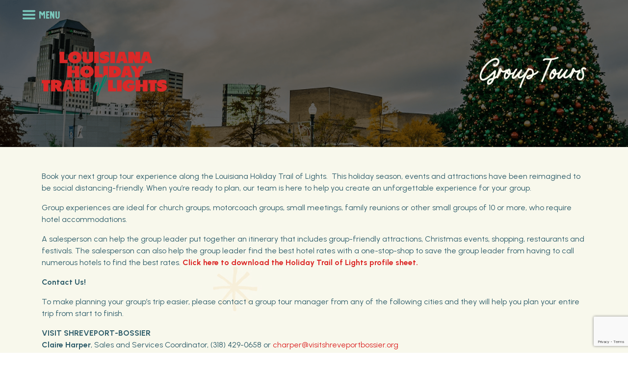

--- FILE ---
content_type: text/html; charset=UTF-8
request_url: https://holidaytrailoflights.com/group-tours/
body_size: 10771
content:
<!doctype html>
<html lang="en-US"> 

<head>
	<!-- Google Tag Manager -->
	<script>(function(w,d,s,l,i){w[l]=w[l]||[];w[l].push({'gtm.start':
	new Date().getTime(),event:'gtm.js'});var f=d.getElementsByTagName(s)[0],
	j=d.createElement(s),dl=l!='dataLayer'?'&l='+l:'';j.async=true;j.src=
	'https://www.googletagmanager.com/gtm.js?id='+i+dl;f.parentNode.insertBefore(j,f);
	})(window,document,'script','dataLayer','GTM-NXL79B5');</script>
	<!-- End Google Tag Manager -->
	<meta charset="UTF-8">
	<meta name="viewport" content="width=device-width, initial-scale=1">
	<link rel="profile" href="https://gmpg.org/xfn/11">

	<meta name='robots' content='index, follow, max-image-preview:large, max-snippet:-1, max-video-preview:-1' />
	<style>img:is([sizes="auto" i], [sizes^="auto," i]) { contain-intrinsic-size: 3000px 1500px }</style>
	
	<!-- This site is optimized with the Yoast SEO plugin v26.6 - https://yoast.com/wordpress/plugins/seo/ -->
	<title>Group Tours - Holiday Trail of Lights</title>
	<meta name="description" content="Group experiences are ideal for church groups, motorcoach groups, small meetings, family reunions or other small groups of 10 or more, who require hotel accommodations." />
	<link rel="canonical" href="https://holidaytrailoflights.com/group-tours/" />
	<meta property="og:locale" content="en_US" />
	<meta property="og:type" content="article" />
	<meta property="og:title" content="Group Tours - Holiday Trail of Lights" />
	<meta property="og:description" content="Group experiences are ideal for church groups, motorcoach groups, small meetings, family reunions or other small groups of 10 or more, who require hotel accommodations." />
	<meta property="og:url" content="https://holidaytrailoflights.com/group-tours/" />
	<meta property="og:site_name" content="Holiday Trail of Lights" />
	<meta property="article:modified_time" content="2024-11-14T20:40:05+00:00" />
	<meta name="twitter:card" content="summary_large_image" />
	<meta name="twitter:label1" content="Est. reading time" />
	<meta name="twitter:data1" content="2 minutes" />
	<script type="application/ld+json" class="yoast-schema-graph">{"@context":"https://schema.org","@graph":[{"@type":"WebPage","@id":"https://holidaytrailoflights.com/group-tours/","url":"https://holidaytrailoflights.com/group-tours/","name":"Group Tours - Holiday Trail of Lights","isPartOf":{"@id":"https://holidaytrailoflights.com/#website"},"datePublished":"2021-10-08T16:13:33+00:00","dateModified":"2024-11-14T20:40:05+00:00","description":"Group experiences are ideal for church groups, motorcoach groups, small meetings, family reunions or other small groups of 10 or more, who require hotel accommodations.","breadcrumb":{"@id":"https://holidaytrailoflights.com/group-tours/#breadcrumb"},"inLanguage":"en-US","potentialAction":[{"@type":"ReadAction","target":["https://holidaytrailoflights.com/group-tours/"]}]},{"@type":"BreadcrumbList","@id":"https://holidaytrailoflights.com/group-tours/#breadcrumb","itemListElement":[{"@type":"ListItem","position":1,"name":"Home","item":"https://holidaytrailoflights.com/"},{"@type":"ListItem","position":2,"name":"Group Tours"}]},{"@type":"WebSite","@id":"https://holidaytrailoflights.com/#website","url":"https://holidaytrailoflights.com/","name":"Holiday Trail of Lights","description":"Merry &amp; Bright Memories","publisher":{"@id":"https://holidaytrailoflights.com/#organization"},"potentialAction":[{"@type":"SearchAction","target":{"@type":"EntryPoint","urlTemplate":"https://holidaytrailoflights.com/?s={search_term_string}"},"query-input":{"@type":"PropertyValueSpecification","valueRequired":true,"valueName":"search_term_string"}}],"inLanguage":"en-US"},{"@type":"Organization","@id":"https://holidaytrailoflights.com/#organization","name":"Louisiana Holiday Trail of Lights","url":"https://holidaytrailoflights.com/","logo":{"@type":"ImageObject","inLanguage":"en-US","@id":"https://holidaytrailoflights.com/#/schema/logo/image/","url":"https://holidaytrailoflights.com/wp-content/uploads/2021/11/htol-home-header.png","contentUrl":"https://holidaytrailoflights.com/wp-content/uploads/2021/11/htol-home-header.png","width":2089,"height":592,"caption":"Louisiana Holiday Trail of Lights"},"image":{"@id":"https://holidaytrailoflights.com/#/schema/logo/image/"}}]}</script>
	<!-- / Yoast SEO plugin. -->


<link rel="alternate" type="application/rss+xml" title="Holiday Trail of Lights &raquo; Feed" href="https://holidaytrailoflights.com/feed/" />
<link rel="alternate" type="application/rss+xml" title="Holiday Trail of Lights &raquo; Comments Feed" href="https://holidaytrailoflights.com/comments/feed/" />
<link rel='stylesheet' id='wp-block-library-css' href='https://holidaytrailoflights.com/wp-includes/css/dist/block-library/style.min.css' type='text/css' media='all' />
<style id='classic-theme-styles-inline-css' type='text/css'>
/*! This file is auto-generated */
.wp-block-button__link{color:#fff;background-color:#32373c;border-radius:9999px;box-shadow:none;text-decoration:none;padding:calc(.667em + 2px) calc(1.333em + 2px);font-size:1.125em}.wp-block-file__button{background:#32373c;color:#fff;text-decoration:none}
</style>
<style id='global-styles-inline-css' type='text/css'>
:root{--wp--preset--aspect-ratio--square: 1;--wp--preset--aspect-ratio--4-3: 4/3;--wp--preset--aspect-ratio--3-4: 3/4;--wp--preset--aspect-ratio--3-2: 3/2;--wp--preset--aspect-ratio--2-3: 2/3;--wp--preset--aspect-ratio--16-9: 16/9;--wp--preset--aspect-ratio--9-16: 9/16;--wp--preset--color--black: #000000;--wp--preset--color--cyan-bluish-gray: #abb8c3;--wp--preset--color--white: #ffffff;--wp--preset--color--pale-pink: #f78da7;--wp--preset--color--vivid-red: #cf2e2e;--wp--preset--color--luminous-vivid-orange: #ff6900;--wp--preset--color--luminous-vivid-amber: #fcb900;--wp--preset--color--light-green-cyan: #7bdcb5;--wp--preset--color--vivid-green-cyan: #00d084;--wp--preset--color--pale-cyan-blue: #8ed1fc;--wp--preset--color--vivid-cyan-blue: #0693e3;--wp--preset--color--vivid-purple: #9b51e0;--wp--preset--gradient--vivid-cyan-blue-to-vivid-purple: linear-gradient(135deg,rgba(6,147,227,1) 0%,rgb(155,81,224) 100%);--wp--preset--gradient--light-green-cyan-to-vivid-green-cyan: linear-gradient(135deg,rgb(122,220,180) 0%,rgb(0,208,130) 100%);--wp--preset--gradient--luminous-vivid-amber-to-luminous-vivid-orange: linear-gradient(135deg,rgba(252,185,0,1) 0%,rgba(255,105,0,1) 100%);--wp--preset--gradient--luminous-vivid-orange-to-vivid-red: linear-gradient(135deg,rgba(255,105,0,1) 0%,rgb(207,46,46) 100%);--wp--preset--gradient--very-light-gray-to-cyan-bluish-gray: linear-gradient(135deg,rgb(238,238,238) 0%,rgb(169,184,195) 100%);--wp--preset--gradient--cool-to-warm-spectrum: linear-gradient(135deg,rgb(74,234,220) 0%,rgb(151,120,209) 20%,rgb(207,42,186) 40%,rgb(238,44,130) 60%,rgb(251,105,98) 80%,rgb(254,248,76) 100%);--wp--preset--gradient--blush-light-purple: linear-gradient(135deg,rgb(255,206,236) 0%,rgb(152,150,240) 100%);--wp--preset--gradient--blush-bordeaux: linear-gradient(135deg,rgb(254,205,165) 0%,rgb(254,45,45) 50%,rgb(107,0,62) 100%);--wp--preset--gradient--luminous-dusk: linear-gradient(135deg,rgb(255,203,112) 0%,rgb(199,81,192) 50%,rgb(65,88,208) 100%);--wp--preset--gradient--pale-ocean: linear-gradient(135deg,rgb(255,245,203) 0%,rgb(182,227,212) 50%,rgb(51,167,181) 100%);--wp--preset--gradient--electric-grass: linear-gradient(135deg,rgb(202,248,128) 0%,rgb(113,206,126) 100%);--wp--preset--gradient--midnight: linear-gradient(135deg,rgb(2,3,129) 0%,rgb(40,116,252) 100%);--wp--preset--font-size--small: 13px;--wp--preset--font-size--medium: 20px;--wp--preset--font-size--large: 36px;--wp--preset--font-size--x-large: 42px;--wp--preset--spacing--20: 0.44rem;--wp--preset--spacing--30: 0.67rem;--wp--preset--spacing--40: 1rem;--wp--preset--spacing--50: 1.5rem;--wp--preset--spacing--60: 2.25rem;--wp--preset--spacing--70: 3.38rem;--wp--preset--spacing--80: 5.06rem;--wp--preset--shadow--natural: 6px 6px 9px rgba(0, 0, 0, 0.2);--wp--preset--shadow--deep: 12px 12px 50px rgba(0, 0, 0, 0.4);--wp--preset--shadow--sharp: 6px 6px 0px rgba(0, 0, 0, 0.2);--wp--preset--shadow--outlined: 6px 6px 0px -3px rgba(255, 255, 255, 1), 6px 6px rgba(0, 0, 0, 1);--wp--preset--shadow--crisp: 6px 6px 0px rgba(0, 0, 0, 1);}:where(.is-layout-flex){gap: 0.5em;}:where(.is-layout-grid){gap: 0.5em;}body .is-layout-flex{display: flex;}.is-layout-flex{flex-wrap: wrap;align-items: center;}.is-layout-flex > :is(*, div){margin: 0;}body .is-layout-grid{display: grid;}.is-layout-grid > :is(*, div){margin: 0;}:where(.wp-block-columns.is-layout-flex){gap: 2em;}:where(.wp-block-columns.is-layout-grid){gap: 2em;}:where(.wp-block-post-template.is-layout-flex){gap: 1.25em;}:where(.wp-block-post-template.is-layout-grid){gap: 1.25em;}.has-black-color{color: var(--wp--preset--color--black) !important;}.has-cyan-bluish-gray-color{color: var(--wp--preset--color--cyan-bluish-gray) !important;}.has-white-color{color: var(--wp--preset--color--white) !important;}.has-pale-pink-color{color: var(--wp--preset--color--pale-pink) !important;}.has-vivid-red-color{color: var(--wp--preset--color--vivid-red) !important;}.has-luminous-vivid-orange-color{color: var(--wp--preset--color--luminous-vivid-orange) !important;}.has-luminous-vivid-amber-color{color: var(--wp--preset--color--luminous-vivid-amber) !important;}.has-light-green-cyan-color{color: var(--wp--preset--color--light-green-cyan) !important;}.has-vivid-green-cyan-color{color: var(--wp--preset--color--vivid-green-cyan) !important;}.has-pale-cyan-blue-color{color: var(--wp--preset--color--pale-cyan-blue) !important;}.has-vivid-cyan-blue-color{color: var(--wp--preset--color--vivid-cyan-blue) !important;}.has-vivid-purple-color{color: var(--wp--preset--color--vivid-purple) !important;}.has-black-background-color{background-color: var(--wp--preset--color--black) !important;}.has-cyan-bluish-gray-background-color{background-color: var(--wp--preset--color--cyan-bluish-gray) !important;}.has-white-background-color{background-color: var(--wp--preset--color--white) !important;}.has-pale-pink-background-color{background-color: var(--wp--preset--color--pale-pink) !important;}.has-vivid-red-background-color{background-color: var(--wp--preset--color--vivid-red) !important;}.has-luminous-vivid-orange-background-color{background-color: var(--wp--preset--color--luminous-vivid-orange) !important;}.has-luminous-vivid-amber-background-color{background-color: var(--wp--preset--color--luminous-vivid-amber) !important;}.has-light-green-cyan-background-color{background-color: var(--wp--preset--color--light-green-cyan) !important;}.has-vivid-green-cyan-background-color{background-color: var(--wp--preset--color--vivid-green-cyan) !important;}.has-pale-cyan-blue-background-color{background-color: var(--wp--preset--color--pale-cyan-blue) !important;}.has-vivid-cyan-blue-background-color{background-color: var(--wp--preset--color--vivid-cyan-blue) !important;}.has-vivid-purple-background-color{background-color: var(--wp--preset--color--vivid-purple) !important;}.has-black-border-color{border-color: var(--wp--preset--color--black) !important;}.has-cyan-bluish-gray-border-color{border-color: var(--wp--preset--color--cyan-bluish-gray) !important;}.has-white-border-color{border-color: var(--wp--preset--color--white) !important;}.has-pale-pink-border-color{border-color: var(--wp--preset--color--pale-pink) !important;}.has-vivid-red-border-color{border-color: var(--wp--preset--color--vivid-red) !important;}.has-luminous-vivid-orange-border-color{border-color: var(--wp--preset--color--luminous-vivid-orange) !important;}.has-luminous-vivid-amber-border-color{border-color: var(--wp--preset--color--luminous-vivid-amber) !important;}.has-light-green-cyan-border-color{border-color: var(--wp--preset--color--light-green-cyan) !important;}.has-vivid-green-cyan-border-color{border-color: var(--wp--preset--color--vivid-green-cyan) !important;}.has-pale-cyan-blue-border-color{border-color: var(--wp--preset--color--pale-cyan-blue) !important;}.has-vivid-cyan-blue-border-color{border-color: var(--wp--preset--color--vivid-cyan-blue) !important;}.has-vivid-purple-border-color{border-color: var(--wp--preset--color--vivid-purple) !important;}.has-vivid-cyan-blue-to-vivid-purple-gradient-background{background: var(--wp--preset--gradient--vivid-cyan-blue-to-vivid-purple) !important;}.has-light-green-cyan-to-vivid-green-cyan-gradient-background{background: var(--wp--preset--gradient--light-green-cyan-to-vivid-green-cyan) !important;}.has-luminous-vivid-amber-to-luminous-vivid-orange-gradient-background{background: var(--wp--preset--gradient--luminous-vivid-amber-to-luminous-vivid-orange) !important;}.has-luminous-vivid-orange-to-vivid-red-gradient-background{background: var(--wp--preset--gradient--luminous-vivid-orange-to-vivid-red) !important;}.has-very-light-gray-to-cyan-bluish-gray-gradient-background{background: var(--wp--preset--gradient--very-light-gray-to-cyan-bluish-gray) !important;}.has-cool-to-warm-spectrum-gradient-background{background: var(--wp--preset--gradient--cool-to-warm-spectrum) !important;}.has-blush-light-purple-gradient-background{background: var(--wp--preset--gradient--blush-light-purple) !important;}.has-blush-bordeaux-gradient-background{background: var(--wp--preset--gradient--blush-bordeaux) !important;}.has-luminous-dusk-gradient-background{background: var(--wp--preset--gradient--luminous-dusk) !important;}.has-pale-ocean-gradient-background{background: var(--wp--preset--gradient--pale-ocean) !important;}.has-electric-grass-gradient-background{background: var(--wp--preset--gradient--electric-grass) !important;}.has-midnight-gradient-background{background: var(--wp--preset--gradient--midnight) !important;}.has-small-font-size{font-size: var(--wp--preset--font-size--small) !important;}.has-medium-font-size{font-size: var(--wp--preset--font-size--medium) !important;}.has-large-font-size{font-size: var(--wp--preset--font-size--large) !important;}.has-x-large-font-size{font-size: var(--wp--preset--font-size--x-large) !important;}
:where(.wp-block-post-template.is-layout-flex){gap: 1.25em;}:where(.wp-block-post-template.is-layout-grid){gap: 1.25em;}
:where(.wp-block-columns.is-layout-flex){gap: 2em;}:where(.wp-block-columns.is-layout-grid){gap: 2em;}
:root :where(.wp-block-pullquote){font-size: 1.5em;line-height: 1.6;}
</style>
<link rel='stylesheet' id='contact-form-7-css' href='https://holidaytrailoflights.com/wp-content/plugins/contact-form-7/includes/css/styles.css' type='text/css' media='all' />
<link rel='stylesheet' id='theme-style-css' href='https://holidaytrailoflights.com/wp-content/themes/holidaytrailoflightsV2/dist/css/theme.css' type='text/css' media='all' />
<link rel='stylesheet' id='fancybox-css' href='https://holidaytrailoflights.com/wp-content/plugins/easy-fancybox/fancybox/1.5.4/jquery.fancybox.min.css' type='text/css' media='screen' />
<link rel='stylesheet' id='simple-favorites-css' href='https://holidaytrailoflights.com/wp-content/plugins/favorites/assets/css/favorites.css' type='text/css' media='all' />
<script type="text/javascript" src="https://holidaytrailoflights.com/wp-includes/js/jquery/jquery.min.js" id="jquery-core-js"></script>
<script type="text/javascript" src="https://holidaytrailoflights.com/wp-includes/js/jquery/jquery-migrate.min.js" id="jquery-migrate-js"></script>
<script type="text/javascript" id="favorites-js-extra">
/* <![CDATA[ */
var favorites_data = {"ajaxurl":"https:\/\/holidaytrailoflights.com\/wp-admin\/admin-ajax.php","nonce":"60889986c8","favorite":"Add To Itinerary","favorited":"Remove From Itinerary","includecount":"","indicate_loading":"","loading_text":"Loading","loading_image":"","loading_image_active":"","loading_image_preload":"","cache_enabled":"1","button_options":{"button_type":"custom","custom_colors":false,"box_shadow":false,"include_count":false,"default":{"background_default":false,"border_default":false,"text_default":false,"icon_default":false,"count_default":false},"active":{"background_active":false,"border_active":false,"text_active":false,"icon_active":false,"count_active":false}},"authentication_modal_content":"<p>Please login to add favorites.<\/p><p><a href=\"#\" data-favorites-modal-close>Dismiss this notice<\/a><\/p>","authentication_redirect":"","dev_mode":"","logged_in":"","user_id":"0","authentication_redirect_url":"https:\/\/holidaytrailoflights.com\/wp-login.php"};
/* ]]> */
</script>
<script type="text/javascript" src="https://holidaytrailoflights.com/wp-content/plugins/favorites/assets/js/favorites.min.js" id="favorites-js"></script>
<link rel="alternate" title="oEmbed (JSON)" type="application/json+oembed" href="https://holidaytrailoflights.com/wp-json/oembed/1.0/embed?url=https%3A%2F%2Fholidaytrailoflights.com%2Fgroup-tours%2F" />
<link rel="alternate" title="oEmbed (XML)" type="text/xml+oembed" href="https://holidaytrailoflights.com/wp-json/oembed/1.0/embed?url=https%3A%2F%2Fholidaytrailoflights.com%2Fgroup-tours%2F&#038;format=xml" />

<!-- Meta Pixel Code -->
<script type='text/javascript'>
!function(f,b,e,v,n,t,s){if(f.fbq)return;n=f.fbq=function(){n.callMethod?
n.callMethod.apply(n,arguments):n.queue.push(arguments)};if(!f._fbq)f._fbq=n;
n.push=n;n.loaded=!0;n.version='2.0';n.queue=[];t=b.createElement(e);t.async=!0;
t.src=v;s=b.getElementsByTagName(e)[0];s.parentNode.insertBefore(t,s)}(window,
document,'script','https://connect.facebook.net/en_US/fbevents.js');
</script>
<!-- End Meta Pixel Code -->
<script type='text/javascript'>var url = window.location.origin + '?ob=open-bridge';
            fbq('set', 'openbridge', '2013013512210294', url);
fbq('init', '2013013512210294', {}, {
    "agent": "wordpress-6.8.3-4.1.5"
})</script><script type='text/javascript'>
    fbq('track', 'PageView', []);
  </script><link rel="icon" href="https://holidaytrailoflights.com/wp-content/uploads/2021/10/cropped-HTOL-Christmas-Ornament-32x32.jpg" sizes="32x32" />
<link rel="icon" href="https://holidaytrailoflights.com/wp-content/uploads/2021/10/cropped-HTOL-Christmas-Ornament-192x192.jpg" sizes="192x192" />
<link rel="apple-touch-icon" href="https://holidaytrailoflights.com/wp-content/uploads/2021/10/cropped-HTOL-Christmas-Ornament-180x180.jpg" />
<meta name="msapplication-TileImage" content="https://holidaytrailoflights.com/wp-content/uploads/2021/10/cropped-HTOL-Christmas-Ornament-270x270.jpg" />
<link rel="apple-touch-icon" sizes="180x180" href="https://holidaytrailoflights.com/wp-content/themes/holidaytrailoflightsV2/dist/favicon/apple-touch-icon.png">
<link rel="icon" type="image/png" sizes="32x32" href="https://holidaytrailoflights.com/wp-content/themes/holidaytrailoflightsV2/dist/favicon/favicon-32x32.png">
<link rel="icon" type="image/png" sizes="16x16" href="https://holidaytrailoflights.com/wp-content/themes/holidaytrailoflightsV2/dist/favicon/favicon-16x16.png">
<link rel="manifest" href="https://holidaytrailoflights.com/wp-content/themes/holidaytrailoflightsV2/dist/favicon/site.webmanifest">
<link rel="mask-icon" href="https://holidaytrailoflights.com/wp-content/themes/holidaytrailoflightsV2/dist/favicon/safari-pinned-tab.svg" color="#5bbad5">
<meta name="msapplication-TileColor" content="#da532c">
<meta name="theme-color" content="#ffffff">
<meta name="facebook-domain-verification" content="tboz4rlyuq4fzccj0ubs89msrsbt5g" />

<script src="https://cdn.jsdelivr.net/npm/bootstrap@5.1.1/dist/js/bootstrap.bundle.min.js" integrity="sha384-/bQdsTh/da6pkI1MST/rWKFNjaCP5gBSY4sEBT38Q/9RBh9AH40zEOg7Hlq2THRZ" crossorigin="anonymous"></script>
<!-- Google Analytics -->
<script type="text/javascript">
<!--//--><![CDATA[//><!--
(function(i,s,o,g,r,a,m){i["GoogleAnalyticsObject"]=r;i[r]=i[r]||function(){(i[r].q=i[r].q||[]).push(arguments)},i[r].l=1*new Date();a=s.createElement(o),m=s.getElementsByTagName(o)[0];a.async=1;a.src=g;m.parentNode.insertBefore(a,m)})(window,document,"script","https://www.google-analytics.com/analytics.js","ga");ga("create", "UA-25988152-1", {"cookieDomain":"auto"});ga("set", "anonymizeIp", true);ga("send", "pageview");
//--><!]]>
</script>
<!-- End Google Analytics -->
	
	<script>
document.addEventListener( 'wpcf7mailsent', function( event ) {
  ga('send', 'event', 'Contact Form', 'submit');
}, false );
</script>
</head>

<body class="wp-singular page-template-default page page-id-502 wp-theme-holidaytrailoflightsV2   page-group-tours internal webkit chrome mac desktop">
	<!-- Google Tag Manager (noscript) -->
	<noscript><iframe src="https://www.googletagmanager.com/ns.html?id=GTM-NXL79B5"
	height="0" width="0" style="display:none;visibility:hidden"></iframe></noscript>
	<!-- End Google Tag Manager (noscript) -->
	
<!-- Meta Pixel Code -->
<noscript>
<img height="1" width="1" style="display:none" alt="fbpx"
src="https://www.facebook.com/tr?id=2013013512210294&ev=PageView&noscript=1" />
</noscript>
<!-- End Meta Pixel Code -->
	<header class="site-header">

<div class="collapse" id="navbarToggleExternalContent">
  <div class="bg-menu">
	<div id="site-header-nav" class="container_class"><ul id="menu-main" class="navbar-nav"><li id="menu-item-112" class="menu-item menu-item-type-post_type menu-item-object-page menu-item-home menu-item-112 nav-item"><a href="https://holidaytrailoflights.com/" class="nav-link">Home</a></li>
<li id="menu-item-2076" class="menu-item menu-item-type-custom menu-item-object-custom menu-item-has-children menu-item-2076 nav-item dropdown"><a href="#" class="nav-link dropdown-toggle">Plan Your Holiday</a>
<div class="dropdown-menu">
<a href="https://holidaytrailoflights.com/alexandria-pineville/" class=" dropdown-item">Alexandria/Pineville</a><a href="https://holidaytrailoflights.com/minden/" class=" dropdown-item">Minden</a><a href="https://holidaytrailoflights.com/monroe-west-monroe/" class=" dropdown-item">Monroe – West Monroe</a><a href="https://holidaytrailoflights.com/natchitoches/" class=" dropdown-item">Natchitoches</a><a href="https://holidaytrailoflights.com/shreveport-bossier/" class=" dropdown-item">Shreveport – Bossier</a><a href="https://holidaytrailoflights.com/logansport/" class=" dropdown-item">Logansport</a><a href="https://holidaytrailoflights.com/ruston/" class=" dropdown-item">Ruston</a><a href="https://holidaytrailoflights.com/plan-your-holiday/" class=" dropdown-item">All Events</a></div>
</li>
<li id="menu-item-2077" class="menu-item menu-item-type-custom menu-item-object-custom menu-item-has-children menu-item-2077 nav-item dropdown"><a href="#" class="nav-link dropdown-toggle">About</a>
<div class="dropdown-menu">
<a href="https://holidaytrailoflights.com/about-trail/" class=" dropdown-item">About The Trail</a><a href="https://holidaytrailoflights.com/about-trail/louisiana-holiday-trail-lights-faqs/" class=" dropdown-item">FAQs</a><a href="https://holidaytrailoflights.com/about-trail/themed-itineraries/" class=" dropdown-item">Themed Itineraries</a><a href="https://holidaytrailoflights.com/about-trail/join-our-mailing-list/" class=" dropdown-item">Sign Up For Newsletter</a></div>
</li>
<li id="menu-item-536" class="menu-item menu-item-type-post_type menu-item-object-page current-menu-item page_item page-item-502 current_page_item menu-item-536 nav-item active"><a href="https://holidaytrailoflights.com/group-tours/" class="nav-link active">Group Tours</a></li>
<li id="menu-item-534" class="menu-item menu-item-type-post_type menu-item-object-page menu-item-534 nav-item"><a href="https://holidaytrailoflights.com/lodging/" class="nav-link">Lodging</a></li>
<li id="menu-item-2078" class="menu-item menu-item-type-custom menu-item-object-custom menu-item-has-children menu-item-2078 nav-item dropdown"><a href="#" class="nav-link dropdown-toggle">Media</a>
<div class="dropdown-menu">
<a href="https://holidaytrailoflights.com/press-kits/" class=" dropdown-item">Media Kit</a><a href="https://holidaytrailoflights.com/video/" class=" dropdown-item">Video</a><a href="https://holidaytrailoflights.com/media/" class=" dropdown-item">Media Requests</a></div>
</li>
<li id="menu-item-164" class="menu-item menu-item-type-post_type menu-item-object-page menu-item-164 nav-item"><a href="https://holidaytrailoflights.com/blog/" class="nav-link">Blogs</a></li>
<li id="menu-item-54" class="menu-item menu-item-type-post_type menu-item-object-page menu-item-54 nav-item"><a href="https://holidaytrailoflights.com/itinerary/" class="nav-link">My Itinerary</a></li>
<li id="menu-item-544" class="menu-item menu-item-type-post_type menu-item-object-page menu-item-544 nav-item"><a href="https://holidaytrailoflights.com/contact-us/" class="nav-link">Contact Us</a></li>
</ul></div>  </div>
</div>
<nav class="navbar navbar-light">
  <div class="container-fluid">
    <button class="navbar-toggler" type="button" data-bs-toggle="collapse" data-bs-target="#navbarToggleExternalContent" aria-controls="navbarToggleExternalContent" aria-expanded="false" aria-label="Toggle navigation">
      <span class="navbar-toggler-icon"></span>
	  <span class="navbar-toggler-text">Menu</span>
    </button>
  </div>
</nav>


	
	<div class="mobile-header" style="background-image: url(  https://holidaytrailoflights.com/wp-content/themes/holidaytrailoflightsV2/dist/image/internal-header.png  )">
	<a href="https://holidaytrailoflights.com"><img src="https://holidaytrailoflights.com/wp-content/themes/holidaytrailoflightsV2/dist/image/HTOL-logo.png" /></a>
	</div>
	</header>



	<main id="main" class="site-main content-area">
<article id="post-502" class="post-502 page type-page status-publish hentry">
<header class="internal-header" style="background-image: url(  https://holidaytrailoflights.com/wp-content/themes/holidaytrailoflightsV2/dist/image/internal-header.png  )">
		<div class="container">
			<div class="row d-flex align-items-center">
				<div class="internal-logo col-sm-3"><a href="https://holidaytrailoflights.com"><img src="https://holidaytrailoflights.com/wp-content/themes/holidaytrailoflightsV2/dist/image/HTOL-logo.png" /></a></div>
				<div class="internal-title col-sm-9">
				<h2 class="entry-title holidyScript">Group Tours</h2>				</div>
			</div>
		</div>
	</header>	<div class="container page-content page-internal">
		<div class="row">
			<div class="col">
				<div class="entry-content">
					
<p>Book your next group tour experience along the Louisiana Holiday Trail of Lights. &nbsp;This holiday season, events and attractions have been reimagined to be social distancing-friendly. When you&#8217;re ready to plan, our team is here to help you create an unforgettable experience for your group.</p>



<p>Group experiences are ideal for church groups, motorcoach groups, small meetings, family reunions or other small groups of 10 or more, who require hotel accommodations. </p>



<p>A salesperson can help the group leader put together an itinerary that includes group-friendly attractions, Christmas events, shopping, restaurants and festivals. The salesperson can also help the group leader find the best hotel rates with a one-stop-shop to save the group leader from having to call numerous hotels to find the best rates. <strong><a href="https://holidaytrailoflights.com/wp-content/uploads/2024/11/LAHTOL-2024-ProfileSheet.pdf">Click here to download the Holiday Trail of Li</a><a href="https://holidaytrailoflights.com/wp-content/uploads/2022/07/LHTrail-2022-ProfileSheet.pdf">ghts profile sheet</a><a href="https://www.holidaytrailoflightscom.local/sites/default/files/HTOL_ProfileSheet_2020.pdf" target="_blank" rel="noreferrer noopener">.</a></strong></p>



<p><strong>Contact Us!</strong></p>



<p>To make planning your group’s trip easier, please contact a group tour manager from any of the following cities and they will help you plan your entire trip from start to finish.</p>



<p><strong>VISIT SHREVEPORT-BOSSIER</strong><br><strong>Claire Harper</strong>, Sales and Services Coordinator, (318) 429-0658 or <a href="mailto:charper@visitshreveportbossier.org">charper@visitshreveportbossier.org</a></p>



<p><strong>VISIT WEBSTER PARISH</strong><br><strong>Johnnye Kennon</strong>, Director of Community Affairs, 318-377-4240 or <a href="mailto:serena@visitwebster.net">johnnye@visitwebster.net</a></p>



<p><strong>EXPERIENCE RUSTON</strong><br><strong>Jennifer Mamon</strong>, Sales &amp; Services Manager, (318) 255-2031 or <a href="mailto:tdavis@rustonlincoln.com">jmamon@rustonlincoln.com</a></p>



<p><strong><strong>DISCOVER MONROE-WEST MONROE</strong></strong><br><strong>Claire Stapp</strong>, Sales and Event Developer, 318-503-8330 or <a href="mailto:cstapp@monroe-westmonroe.org">cstapp@monroe-westmonroe.org</a></p>



<p><strong>EXPLORE ALEXANDRIA/PINEVILLE</strong><br><strong>Abby Ohrt</strong>, Sales Manager, 318-442-9546 or <a href="mailto:Abby@apacvb.org">Abby@apacvb.org</a></p>



<p><strong>NATCHITOCHES AREA CONVENTION &amp; VISITORS BUREAU</strong><br><strong>Sarah Zeagler</strong>, Groups and Tourism Sales Manager, 800-259-1714 or <a href="mailto:groups@natchitoches.com">groups@natchitoches.com</a></p>



<p><strong>LOGANSPORT</strong><br><strong>Charlotte Miller</strong>, Executive Director, (318) 872-1177, <a href="mailto:desototourism@gmail.com">desototourism@gmail.com</a></p>



<p></p>
				</div><!-- .entry-content -->
			</div>
		</div>
	</div>
</article><!-- #post-502 -->    <section class="container ctas"> 
            <div class="row">

            

                    
                        <div class="col-sm the-cta">
                                <div class="cta-title holidayCaps">Plan Your Holiday Now</div>
                                <hr class="dashed-line" />
                                
                             
                            <a class="button" href="https://holidaytrailoflights.com/plan-your-holiday/" target="_self">
                            <img width="683" height="492" src="https://holidaytrailoflights.com/wp-content/uploads/2021/10/plan-your-trip.png" class="attachment-card-image size-card-image" alt="Plan Your Holiday Map" decoding="async" loading="lazy" srcset="https://holidaytrailoflights.com/wp-content/uploads/2021/10/plan-your-trip.png 683w, https://holidaytrailoflights.com/wp-content/uploads/2021/10/plan-your-trip-300x216.png 300w" sizes="auto, (max-width: 683px) 100vw, 683px" /></a>
                                                    </div>

                    
                        <div class="col-sm the-cta">
                                <div class="cta-title holidayCaps">2024 Festivities </div>
                                <hr class="dashed-line" />
                                
                             
                            <a class="button" href="https://www.youtube.com/watch?v=vKOH_HqERNs" target="_self">
                            <img width="700" height="500" src="https://holidaytrailoflights.com/wp-content/uploads/2024/11/htol-video-thumbnail-700x500.jpg" class="attachment-card-image size-card-image" alt="HTOL Video Thumbnail" decoding="async" loading="lazy" /></a>
                                                    </div>

                    
                        <div class="col-sm the-cta">
                                <div class="cta-title holidayCaps">Press & News</div>
                                <hr class="dashed-line" />
                                
                             
                            <a class="button" href="https://holidaytrailoflights.com/blog/" target="_self">
                            <img width="680" height="492" src="https://holidaytrailoflights.com/wp-content/uploads/2021/10/press-news.png" class="attachment-card-image size-card-image" alt="Shrimp and Grits" decoding="async" loading="lazy" srcset="https://holidaytrailoflights.com/wp-content/uploads/2021/10/press-news.png 680w, https://holidaytrailoflights.com/wp-content/uploads/2021/10/press-news-300x217.png 300w" sizes="auto, (max-width: 680px) 100vw, 680px" /></a>
                                                    </div>

                    

            </div>
    </section>

</main><!-- #main -->



<footer class="site-footer">
        <div class="container">
            <div class="row">
                <div class="col-sm-6 social-icons">
                    <a target="_blank" href="https://www.facebook.com/HolidayTrailOfLights"><svg><use xlink:href="https://holidaytrailoflights.com/wp-content/themes/holidaytrailoflightsV2/dist/image/spritemap.svg#sprite-facebook"></use></svg></a><a target="_blank" href="https://www.instagram.com/louisianaholidaytrailoflights/"><svg><use xlink:href="https://holidaytrailoflights.com/wp-content/themes/holidaytrailoflightsV2/dist/image/spritemap.svg#sprite-instagram"></use></svg></a><a target="_blank" href="https://www.youtube.com/channel/UC3iMc8WkSowO_0PEMcTD5xQ"><svg><use xlink:href="https://holidaytrailoflights.com/wp-content/themes/holidaytrailoflightsV2/dist/image/spritemap.svg#sprite-youtube"></use></svg></a>               
               
                </div>
            
                <div class="col-sm-6 newsletter-signup">

                    <a class="newsletter-button" href="https://holidaytrailoflights.com/about-trail/join-our-mailing-list/">Join Our Mailing List!</a>
                </div>
            </div>
            <div class="text-center">
                <img class="footer-trees d-none d-sm-block" src="https://holidaytrailoflights.com/wp-content/uploads/2022/07/footer-trees-v2.png" alt="" width="1130" height="315" usemap="#Treesv2"/>
                <map name="Trees">
                <area shape="rect" coords="899,12,1081,313" href="https://holidaytrailoflights.com/shreveport-bossier">
                <area shape="rect" coords="674,23,867,291" href="https://holidaytrailoflights.com/natchitoches">
                <area shape="rect" coords="458,4,665,311" href="https://holidaytrailoflights.com/monroe-west-monroe">
                <area shape="rect" coords="283,12,455,309" href="https://holidaytrailoflights.com/minden">
                <area shape="rect" coords="83,22,266,310" href="https://holidaytrailoflights.com/alexandria-pineville">
                </map>
				<map name="Treesv2">
                <area shape="rect" coords="952,61,1080,258" href="https://holidaytrailoflights.com/ruston">
                <area shape="rect" coords="819,51,914,256" href="https://holidaytrailoflights.com/logansport">
                <area shape="rect" coords="666,54,792,285" href="https://holidaytrailoflights.com/shreveport-bossier">
                <area shape="rect" coords="500,60,643,257" href="https://holidaytrailoflights.com/natchitoches">
                <area shape="rect" coords="340,33,486,282" href="https://holidaytrailoflights.com/monroe-west-monroe">
                <area shape="rect" coords="200,78,328,263" href="https://holidaytrailoflights.com/minden">
                <area shape="rect" coords="50,61,176,283" href="https://holidaytrailoflights.com/alexandria-pineville">
                </map>
            </div>
            <div class="row">
                <div class="col">
                <div class="copyright">&copy; 2026 | Website By <a target="_blank" href="https://vonmackagency.com/">The Von Mack Agency</a></div>
                </div>
          </div>
        </div>
    </footer>
    <button
        type="button"
        class="btn btn-danger d-block d-sm-none"
        id="btn-back-to-top"
        >
        <svg xmlns="http://www.w3.org/2000/svg" width="16" height="16" fill="currentColor" class="bi bi-arrow-up" viewBox="0 0 16 16">
  <path fill-rule="evenodd" d="M8 15a.5.5 0 0 0 .5-.5V2.707l3.146 3.147a.5.5 0 0 0 .708-.708l-4-4a.5.5 0 0 0-.708 0l-4 4a.5.5 0 1 0 .708.708L7.5 2.707V14.5a.5.5 0 0 0 .5.5z"/>
</svg>
</button>
    <script src=" https://code.jquery.com/jquery-3.4.1.min.js" integrity="sha256-CSXorXvZcTkaix6Yvo6HppcZGetbYMGWSFlBw8HfCJo=" crossorigin="anonymous"></script>
<script>(function(){function c(){var b=a.contentDocument||a.contentWindow.document;if(b){var d=b.createElement('script');d.innerHTML="window.__CF$cv$params={r:'9c36e0e17ae1cf3b',t:'MTc2OTMzNDc1My4wMDAwMDA='};var a=document.createElement('script');a.nonce='';a.src='/cdn-cgi/challenge-platform/scripts/jsd/main.js';document.getElementsByTagName('head')[0].appendChild(a);";b.getElementsByTagName('head')[0].appendChild(d)}}if(document.body){var a=document.createElement('iframe');a.height=1;a.width=1;a.style.position='absolute';a.style.top=0;a.style.left=0;a.style.border='none';a.style.visibility='hidden';document.body.appendChild(a);if('loading'!==document.readyState)c();else if(window.addEventListener)document.addEventListener('DOMContentLoaded',c);else{var e=document.onreadystatechange||function(){};document.onreadystatechange=function(b){e(b);'loading'!==document.readyState&&(document.onreadystatechange=e,c())}}}})();</script></body>
<script type="speculationrules">
{"prefetch":[{"source":"document","where":{"and":[{"href_matches":"\/*"},{"not":{"href_matches":["\/wp-*.php","\/wp-admin\/*","\/wp-content\/uploads\/*","\/wp-content\/*","\/wp-content\/plugins\/*","\/wp-content\/themes\/holidaytrailoflightsV2\/*","\/*\\?(.+)"]}},{"not":{"selector_matches":"a[rel~=\"nofollow\"]"}},{"not":{"selector_matches":".no-prefetch, .no-prefetch a"}}]},"eagerness":"conservative"}]}
</script>
    <!-- Meta Pixel Event Code -->
    <script type='text/javascript'>
        document.addEventListener( 'wpcf7mailsent', function( event ) {
        if( "fb_pxl_code" in event.detail.apiResponse){
            eval(event.detail.apiResponse.fb_pxl_code);
        }
        }, false );
    </script>
    <!-- End Meta Pixel Event Code -->
        <div id='fb-pxl-ajax-code'></div><script type="text/javascript" src="https://holidaytrailoflights.com/wp-includes/js/dist/hooks.min.js" id="wp-hooks-js"></script>
<script type="text/javascript" src="https://holidaytrailoflights.com/wp-includes/js/dist/i18n.min.js" id="wp-i18n-js"></script>
<script type="text/javascript" id="wp-i18n-js-after">
/* <![CDATA[ */
wp.i18n.setLocaleData( { 'text direction\u0004ltr': [ 'ltr' ] } );
/* ]]> */
</script>
<script type="text/javascript" src="https://holidaytrailoflights.com/wp-content/plugins/contact-form-7/includes/swv/js/index.js" id="swv-js"></script>
<script type="text/javascript" id="contact-form-7-js-before">
/* <![CDATA[ */
var wpcf7 = {
    "api": {
        "root": "https:\/\/holidaytrailoflights.com\/wp-json\/",
        "namespace": "contact-form-7\/v1"
    },
    "cached": 1
};
/* ]]> */
</script>
<script type="text/javascript" src="https://holidaytrailoflights.com/wp-content/plugins/contact-form-7/includes/js/index.js" id="contact-form-7-js"></script>
<script type="text/javascript" id="theme-jquery-js-extra">
/* <![CDATA[ */
var WPURLS = {"siteurl":"https:\/\/holidaytrailoflights.com"};
/* ]]> */
</script>
<script type="text/javascript" src="https://holidaytrailoflights.com/wp-content/themes/holidaytrailoflightsV2/dist/js/theme.js" id="theme-jquery-js"></script>
<script type="text/javascript" src="https://holidaytrailoflights.com/wp-content/plugins/easy-fancybox/vendor/purify.min.js" id="fancybox-purify-js"></script>
<script type="text/javascript" id="jquery-fancybox-js-extra">
/* <![CDATA[ */
var efb_i18n = {"close":"Close","next":"Next","prev":"Previous","startSlideshow":"Start slideshow","toggleSize":"Toggle size"};
/* ]]> */
</script>
<script type="text/javascript" src="https://holidaytrailoflights.com/wp-content/plugins/easy-fancybox/fancybox/1.5.4/jquery.fancybox.min.js" id="jquery-fancybox-js"></script>
<script type="text/javascript" id="jquery-fancybox-js-after">
/* <![CDATA[ */
var fb_timeout, fb_opts={'autoScale':true,'showCloseButton':true,'margin':20,'pixelRatio':'false','centerOnScroll':false,'enableEscapeButton':true,'overlayShow':true,'hideOnOverlayClick':true,'minVpHeight':320,'disableCoreLightbox':'true','enableBlockControls':'true','fancybox_openBlockControls':'true' };
if(typeof easy_fancybox_handler==='undefined'){
var easy_fancybox_handler=function(){
jQuery([".nolightbox","a.wp-block-file__button","a.pin-it-button","a[href*='pinterest.com\/pin\/create']","a[href*='facebook.com\/share']","a[href*='twitter.com\/share']"].join(',')).addClass('nofancybox');
jQuery('a.fancybox-close').on('click',function(e){e.preventDefault();jQuery.fancybox.close()});
/* Inline */
jQuery('a.fancybox-inline,area.fancybox-inline,.fancybox-inline>a').each(function(){jQuery(this).fancybox(jQuery.extend(true,{},fb_opts,{'type':'inline','autoDimensions':true,'scrolling':'auto','easingIn':'easeOutBack','opacity':false,'hideOnContentClick':false,'titleShow':false}))});
/* YouTube */
jQuery('a[href*="youtu.be/" i],area[href*="youtu.be/" i],a[href*="youtube.com/" i],area[href*="youtube.com/" i]' ).filter(function(){return this.href.match(/\/(?:youtu\.be|watch\?|embed\/)/);}).not('.nofancybox,li.nofancybox>a').addClass('fancybox-youtube');
jQuery('a.fancybox-youtube,area.fancybox-youtube,.fancybox-youtube>a').each(function(){jQuery(this).fancybox(jQuery.extend(true,{},fb_opts,{'type':'iframe','width':1000,'height':594,'keepRatio':1,'aspectRatio':1,'titleShow':false,'titlePosition':'float','titleFromAlt':true,'onStart':function(a,i,o){var splitOn=a[i].href.indexOf("?");var urlParms=(splitOn>-1)?a[i].href.substring(splitOn):"";o.allowfullscreen=(urlParms.indexOf("fs=0")>-1)?false:true;o.href=a[i].href.replace(/https?:\/\/(?:www\.)?youtu(?:\.be\/([^\?]+)\??|be\.com\/watch\?(.*(?=v=))v=([^&]+))(.*)/gi,"https://www.youtube.com/embed/$1$3?$2$4&autoplay=1");}}))});
};};
jQuery(easy_fancybox_handler);jQuery(document).on('post-load',easy_fancybox_handler);
/* ]]> */
</script>
<script type="text/javascript" src="https://www.google.com/recaptcha/api.js?render=6Ldj8DcdAAAAAK0kSVO7auDeeVwJiucol9hoPhGg" id="google-recaptcha-js"></script>
<script type="text/javascript" src="https://holidaytrailoflights.com/wp-includes/js/dist/vendor/wp-polyfill.min.js" id="wp-polyfill-js"></script>
<script type="text/javascript" id="wpcf7-recaptcha-js-before">
/* <![CDATA[ */
var wpcf7_recaptcha = {
    "sitekey": "6Ldj8DcdAAAAAK0kSVO7auDeeVwJiucol9hoPhGg",
    "actions": {
        "homepage": "homepage",
        "contactform": "contactform"
    }
};
/* ]]> */
</script>
<script type="text/javascript" src="https://holidaytrailoflights.com/wp-content/plugins/contact-form-7/modules/recaptcha/index.js" id="wpcf7-recaptcha-js"></script>
<script>
	jQuery(document).ready(function(e) {
		jQuery('img[usemap]').rwdImageMaps();
});
</script>
</body>

</html>

--- FILE ---
content_type: text/html; charset=utf-8
request_url: https://www.google.com/recaptcha/api2/anchor?ar=1&k=6Ldj8DcdAAAAAK0kSVO7auDeeVwJiucol9hoPhGg&co=aHR0cHM6Ly9ob2xpZGF5dHJhaWxvZmxpZ2h0cy5jb206NDQz&hl=en&v=PoyoqOPhxBO7pBk68S4YbpHZ&size=invisible&anchor-ms=20000&execute-ms=30000&cb=m1q2yvrwtws6
body_size: 48579
content:
<!DOCTYPE HTML><html dir="ltr" lang="en"><head><meta http-equiv="Content-Type" content="text/html; charset=UTF-8">
<meta http-equiv="X-UA-Compatible" content="IE=edge">
<title>reCAPTCHA</title>
<style type="text/css">
/* cyrillic-ext */
@font-face {
  font-family: 'Roboto';
  font-style: normal;
  font-weight: 400;
  font-stretch: 100%;
  src: url(//fonts.gstatic.com/s/roboto/v48/KFO7CnqEu92Fr1ME7kSn66aGLdTylUAMa3GUBHMdazTgWw.woff2) format('woff2');
  unicode-range: U+0460-052F, U+1C80-1C8A, U+20B4, U+2DE0-2DFF, U+A640-A69F, U+FE2E-FE2F;
}
/* cyrillic */
@font-face {
  font-family: 'Roboto';
  font-style: normal;
  font-weight: 400;
  font-stretch: 100%;
  src: url(//fonts.gstatic.com/s/roboto/v48/KFO7CnqEu92Fr1ME7kSn66aGLdTylUAMa3iUBHMdazTgWw.woff2) format('woff2');
  unicode-range: U+0301, U+0400-045F, U+0490-0491, U+04B0-04B1, U+2116;
}
/* greek-ext */
@font-face {
  font-family: 'Roboto';
  font-style: normal;
  font-weight: 400;
  font-stretch: 100%;
  src: url(//fonts.gstatic.com/s/roboto/v48/KFO7CnqEu92Fr1ME7kSn66aGLdTylUAMa3CUBHMdazTgWw.woff2) format('woff2');
  unicode-range: U+1F00-1FFF;
}
/* greek */
@font-face {
  font-family: 'Roboto';
  font-style: normal;
  font-weight: 400;
  font-stretch: 100%;
  src: url(//fonts.gstatic.com/s/roboto/v48/KFO7CnqEu92Fr1ME7kSn66aGLdTylUAMa3-UBHMdazTgWw.woff2) format('woff2');
  unicode-range: U+0370-0377, U+037A-037F, U+0384-038A, U+038C, U+038E-03A1, U+03A3-03FF;
}
/* math */
@font-face {
  font-family: 'Roboto';
  font-style: normal;
  font-weight: 400;
  font-stretch: 100%;
  src: url(//fonts.gstatic.com/s/roboto/v48/KFO7CnqEu92Fr1ME7kSn66aGLdTylUAMawCUBHMdazTgWw.woff2) format('woff2');
  unicode-range: U+0302-0303, U+0305, U+0307-0308, U+0310, U+0312, U+0315, U+031A, U+0326-0327, U+032C, U+032F-0330, U+0332-0333, U+0338, U+033A, U+0346, U+034D, U+0391-03A1, U+03A3-03A9, U+03B1-03C9, U+03D1, U+03D5-03D6, U+03F0-03F1, U+03F4-03F5, U+2016-2017, U+2034-2038, U+203C, U+2040, U+2043, U+2047, U+2050, U+2057, U+205F, U+2070-2071, U+2074-208E, U+2090-209C, U+20D0-20DC, U+20E1, U+20E5-20EF, U+2100-2112, U+2114-2115, U+2117-2121, U+2123-214F, U+2190, U+2192, U+2194-21AE, U+21B0-21E5, U+21F1-21F2, U+21F4-2211, U+2213-2214, U+2216-22FF, U+2308-230B, U+2310, U+2319, U+231C-2321, U+2336-237A, U+237C, U+2395, U+239B-23B7, U+23D0, U+23DC-23E1, U+2474-2475, U+25AF, U+25B3, U+25B7, U+25BD, U+25C1, U+25CA, U+25CC, U+25FB, U+266D-266F, U+27C0-27FF, U+2900-2AFF, U+2B0E-2B11, U+2B30-2B4C, U+2BFE, U+3030, U+FF5B, U+FF5D, U+1D400-1D7FF, U+1EE00-1EEFF;
}
/* symbols */
@font-face {
  font-family: 'Roboto';
  font-style: normal;
  font-weight: 400;
  font-stretch: 100%;
  src: url(//fonts.gstatic.com/s/roboto/v48/KFO7CnqEu92Fr1ME7kSn66aGLdTylUAMaxKUBHMdazTgWw.woff2) format('woff2');
  unicode-range: U+0001-000C, U+000E-001F, U+007F-009F, U+20DD-20E0, U+20E2-20E4, U+2150-218F, U+2190, U+2192, U+2194-2199, U+21AF, U+21E6-21F0, U+21F3, U+2218-2219, U+2299, U+22C4-22C6, U+2300-243F, U+2440-244A, U+2460-24FF, U+25A0-27BF, U+2800-28FF, U+2921-2922, U+2981, U+29BF, U+29EB, U+2B00-2BFF, U+4DC0-4DFF, U+FFF9-FFFB, U+10140-1018E, U+10190-1019C, U+101A0, U+101D0-101FD, U+102E0-102FB, U+10E60-10E7E, U+1D2C0-1D2D3, U+1D2E0-1D37F, U+1F000-1F0FF, U+1F100-1F1AD, U+1F1E6-1F1FF, U+1F30D-1F30F, U+1F315, U+1F31C, U+1F31E, U+1F320-1F32C, U+1F336, U+1F378, U+1F37D, U+1F382, U+1F393-1F39F, U+1F3A7-1F3A8, U+1F3AC-1F3AF, U+1F3C2, U+1F3C4-1F3C6, U+1F3CA-1F3CE, U+1F3D4-1F3E0, U+1F3ED, U+1F3F1-1F3F3, U+1F3F5-1F3F7, U+1F408, U+1F415, U+1F41F, U+1F426, U+1F43F, U+1F441-1F442, U+1F444, U+1F446-1F449, U+1F44C-1F44E, U+1F453, U+1F46A, U+1F47D, U+1F4A3, U+1F4B0, U+1F4B3, U+1F4B9, U+1F4BB, U+1F4BF, U+1F4C8-1F4CB, U+1F4D6, U+1F4DA, U+1F4DF, U+1F4E3-1F4E6, U+1F4EA-1F4ED, U+1F4F7, U+1F4F9-1F4FB, U+1F4FD-1F4FE, U+1F503, U+1F507-1F50B, U+1F50D, U+1F512-1F513, U+1F53E-1F54A, U+1F54F-1F5FA, U+1F610, U+1F650-1F67F, U+1F687, U+1F68D, U+1F691, U+1F694, U+1F698, U+1F6AD, U+1F6B2, U+1F6B9-1F6BA, U+1F6BC, U+1F6C6-1F6CF, U+1F6D3-1F6D7, U+1F6E0-1F6EA, U+1F6F0-1F6F3, U+1F6F7-1F6FC, U+1F700-1F7FF, U+1F800-1F80B, U+1F810-1F847, U+1F850-1F859, U+1F860-1F887, U+1F890-1F8AD, U+1F8B0-1F8BB, U+1F8C0-1F8C1, U+1F900-1F90B, U+1F93B, U+1F946, U+1F984, U+1F996, U+1F9E9, U+1FA00-1FA6F, U+1FA70-1FA7C, U+1FA80-1FA89, U+1FA8F-1FAC6, U+1FACE-1FADC, U+1FADF-1FAE9, U+1FAF0-1FAF8, U+1FB00-1FBFF;
}
/* vietnamese */
@font-face {
  font-family: 'Roboto';
  font-style: normal;
  font-weight: 400;
  font-stretch: 100%;
  src: url(//fonts.gstatic.com/s/roboto/v48/KFO7CnqEu92Fr1ME7kSn66aGLdTylUAMa3OUBHMdazTgWw.woff2) format('woff2');
  unicode-range: U+0102-0103, U+0110-0111, U+0128-0129, U+0168-0169, U+01A0-01A1, U+01AF-01B0, U+0300-0301, U+0303-0304, U+0308-0309, U+0323, U+0329, U+1EA0-1EF9, U+20AB;
}
/* latin-ext */
@font-face {
  font-family: 'Roboto';
  font-style: normal;
  font-weight: 400;
  font-stretch: 100%;
  src: url(//fonts.gstatic.com/s/roboto/v48/KFO7CnqEu92Fr1ME7kSn66aGLdTylUAMa3KUBHMdazTgWw.woff2) format('woff2');
  unicode-range: U+0100-02BA, U+02BD-02C5, U+02C7-02CC, U+02CE-02D7, U+02DD-02FF, U+0304, U+0308, U+0329, U+1D00-1DBF, U+1E00-1E9F, U+1EF2-1EFF, U+2020, U+20A0-20AB, U+20AD-20C0, U+2113, U+2C60-2C7F, U+A720-A7FF;
}
/* latin */
@font-face {
  font-family: 'Roboto';
  font-style: normal;
  font-weight: 400;
  font-stretch: 100%;
  src: url(//fonts.gstatic.com/s/roboto/v48/KFO7CnqEu92Fr1ME7kSn66aGLdTylUAMa3yUBHMdazQ.woff2) format('woff2');
  unicode-range: U+0000-00FF, U+0131, U+0152-0153, U+02BB-02BC, U+02C6, U+02DA, U+02DC, U+0304, U+0308, U+0329, U+2000-206F, U+20AC, U+2122, U+2191, U+2193, U+2212, U+2215, U+FEFF, U+FFFD;
}
/* cyrillic-ext */
@font-face {
  font-family: 'Roboto';
  font-style: normal;
  font-weight: 500;
  font-stretch: 100%;
  src: url(//fonts.gstatic.com/s/roboto/v48/KFO7CnqEu92Fr1ME7kSn66aGLdTylUAMa3GUBHMdazTgWw.woff2) format('woff2');
  unicode-range: U+0460-052F, U+1C80-1C8A, U+20B4, U+2DE0-2DFF, U+A640-A69F, U+FE2E-FE2F;
}
/* cyrillic */
@font-face {
  font-family: 'Roboto';
  font-style: normal;
  font-weight: 500;
  font-stretch: 100%;
  src: url(//fonts.gstatic.com/s/roboto/v48/KFO7CnqEu92Fr1ME7kSn66aGLdTylUAMa3iUBHMdazTgWw.woff2) format('woff2');
  unicode-range: U+0301, U+0400-045F, U+0490-0491, U+04B0-04B1, U+2116;
}
/* greek-ext */
@font-face {
  font-family: 'Roboto';
  font-style: normal;
  font-weight: 500;
  font-stretch: 100%;
  src: url(//fonts.gstatic.com/s/roboto/v48/KFO7CnqEu92Fr1ME7kSn66aGLdTylUAMa3CUBHMdazTgWw.woff2) format('woff2');
  unicode-range: U+1F00-1FFF;
}
/* greek */
@font-face {
  font-family: 'Roboto';
  font-style: normal;
  font-weight: 500;
  font-stretch: 100%;
  src: url(//fonts.gstatic.com/s/roboto/v48/KFO7CnqEu92Fr1ME7kSn66aGLdTylUAMa3-UBHMdazTgWw.woff2) format('woff2');
  unicode-range: U+0370-0377, U+037A-037F, U+0384-038A, U+038C, U+038E-03A1, U+03A3-03FF;
}
/* math */
@font-face {
  font-family: 'Roboto';
  font-style: normal;
  font-weight: 500;
  font-stretch: 100%;
  src: url(//fonts.gstatic.com/s/roboto/v48/KFO7CnqEu92Fr1ME7kSn66aGLdTylUAMawCUBHMdazTgWw.woff2) format('woff2');
  unicode-range: U+0302-0303, U+0305, U+0307-0308, U+0310, U+0312, U+0315, U+031A, U+0326-0327, U+032C, U+032F-0330, U+0332-0333, U+0338, U+033A, U+0346, U+034D, U+0391-03A1, U+03A3-03A9, U+03B1-03C9, U+03D1, U+03D5-03D6, U+03F0-03F1, U+03F4-03F5, U+2016-2017, U+2034-2038, U+203C, U+2040, U+2043, U+2047, U+2050, U+2057, U+205F, U+2070-2071, U+2074-208E, U+2090-209C, U+20D0-20DC, U+20E1, U+20E5-20EF, U+2100-2112, U+2114-2115, U+2117-2121, U+2123-214F, U+2190, U+2192, U+2194-21AE, U+21B0-21E5, U+21F1-21F2, U+21F4-2211, U+2213-2214, U+2216-22FF, U+2308-230B, U+2310, U+2319, U+231C-2321, U+2336-237A, U+237C, U+2395, U+239B-23B7, U+23D0, U+23DC-23E1, U+2474-2475, U+25AF, U+25B3, U+25B7, U+25BD, U+25C1, U+25CA, U+25CC, U+25FB, U+266D-266F, U+27C0-27FF, U+2900-2AFF, U+2B0E-2B11, U+2B30-2B4C, U+2BFE, U+3030, U+FF5B, U+FF5D, U+1D400-1D7FF, U+1EE00-1EEFF;
}
/* symbols */
@font-face {
  font-family: 'Roboto';
  font-style: normal;
  font-weight: 500;
  font-stretch: 100%;
  src: url(//fonts.gstatic.com/s/roboto/v48/KFO7CnqEu92Fr1ME7kSn66aGLdTylUAMaxKUBHMdazTgWw.woff2) format('woff2');
  unicode-range: U+0001-000C, U+000E-001F, U+007F-009F, U+20DD-20E0, U+20E2-20E4, U+2150-218F, U+2190, U+2192, U+2194-2199, U+21AF, U+21E6-21F0, U+21F3, U+2218-2219, U+2299, U+22C4-22C6, U+2300-243F, U+2440-244A, U+2460-24FF, U+25A0-27BF, U+2800-28FF, U+2921-2922, U+2981, U+29BF, U+29EB, U+2B00-2BFF, U+4DC0-4DFF, U+FFF9-FFFB, U+10140-1018E, U+10190-1019C, U+101A0, U+101D0-101FD, U+102E0-102FB, U+10E60-10E7E, U+1D2C0-1D2D3, U+1D2E0-1D37F, U+1F000-1F0FF, U+1F100-1F1AD, U+1F1E6-1F1FF, U+1F30D-1F30F, U+1F315, U+1F31C, U+1F31E, U+1F320-1F32C, U+1F336, U+1F378, U+1F37D, U+1F382, U+1F393-1F39F, U+1F3A7-1F3A8, U+1F3AC-1F3AF, U+1F3C2, U+1F3C4-1F3C6, U+1F3CA-1F3CE, U+1F3D4-1F3E0, U+1F3ED, U+1F3F1-1F3F3, U+1F3F5-1F3F7, U+1F408, U+1F415, U+1F41F, U+1F426, U+1F43F, U+1F441-1F442, U+1F444, U+1F446-1F449, U+1F44C-1F44E, U+1F453, U+1F46A, U+1F47D, U+1F4A3, U+1F4B0, U+1F4B3, U+1F4B9, U+1F4BB, U+1F4BF, U+1F4C8-1F4CB, U+1F4D6, U+1F4DA, U+1F4DF, U+1F4E3-1F4E6, U+1F4EA-1F4ED, U+1F4F7, U+1F4F9-1F4FB, U+1F4FD-1F4FE, U+1F503, U+1F507-1F50B, U+1F50D, U+1F512-1F513, U+1F53E-1F54A, U+1F54F-1F5FA, U+1F610, U+1F650-1F67F, U+1F687, U+1F68D, U+1F691, U+1F694, U+1F698, U+1F6AD, U+1F6B2, U+1F6B9-1F6BA, U+1F6BC, U+1F6C6-1F6CF, U+1F6D3-1F6D7, U+1F6E0-1F6EA, U+1F6F0-1F6F3, U+1F6F7-1F6FC, U+1F700-1F7FF, U+1F800-1F80B, U+1F810-1F847, U+1F850-1F859, U+1F860-1F887, U+1F890-1F8AD, U+1F8B0-1F8BB, U+1F8C0-1F8C1, U+1F900-1F90B, U+1F93B, U+1F946, U+1F984, U+1F996, U+1F9E9, U+1FA00-1FA6F, U+1FA70-1FA7C, U+1FA80-1FA89, U+1FA8F-1FAC6, U+1FACE-1FADC, U+1FADF-1FAE9, U+1FAF0-1FAF8, U+1FB00-1FBFF;
}
/* vietnamese */
@font-face {
  font-family: 'Roboto';
  font-style: normal;
  font-weight: 500;
  font-stretch: 100%;
  src: url(//fonts.gstatic.com/s/roboto/v48/KFO7CnqEu92Fr1ME7kSn66aGLdTylUAMa3OUBHMdazTgWw.woff2) format('woff2');
  unicode-range: U+0102-0103, U+0110-0111, U+0128-0129, U+0168-0169, U+01A0-01A1, U+01AF-01B0, U+0300-0301, U+0303-0304, U+0308-0309, U+0323, U+0329, U+1EA0-1EF9, U+20AB;
}
/* latin-ext */
@font-face {
  font-family: 'Roboto';
  font-style: normal;
  font-weight: 500;
  font-stretch: 100%;
  src: url(//fonts.gstatic.com/s/roboto/v48/KFO7CnqEu92Fr1ME7kSn66aGLdTylUAMa3KUBHMdazTgWw.woff2) format('woff2');
  unicode-range: U+0100-02BA, U+02BD-02C5, U+02C7-02CC, U+02CE-02D7, U+02DD-02FF, U+0304, U+0308, U+0329, U+1D00-1DBF, U+1E00-1E9F, U+1EF2-1EFF, U+2020, U+20A0-20AB, U+20AD-20C0, U+2113, U+2C60-2C7F, U+A720-A7FF;
}
/* latin */
@font-face {
  font-family: 'Roboto';
  font-style: normal;
  font-weight: 500;
  font-stretch: 100%;
  src: url(//fonts.gstatic.com/s/roboto/v48/KFO7CnqEu92Fr1ME7kSn66aGLdTylUAMa3yUBHMdazQ.woff2) format('woff2');
  unicode-range: U+0000-00FF, U+0131, U+0152-0153, U+02BB-02BC, U+02C6, U+02DA, U+02DC, U+0304, U+0308, U+0329, U+2000-206F, U+20AC, U+2122, U+2191, U+2193, U+2212, U+2215, U+FEFF, U+FFFD;
}
/* cyrillic-ext */
@font-face {
  font-family: 'Roboto';
  font-style: normal;
  font-weight: 900;
  font-stretch: 100%;
  src: url(//fonts.gstatic.com/s/roboto/v48/KFO7CnqEu92Fr1ME7kSn66aGLdTylUAMa3GUBHMdazTgWw.woff2) format('woff2');
  unicode-range: U+0460-052F, U+1C80-1C8A, U+20B4, U+2DE0-2DFF, U+A640-A69F, U+FE2E-FE2F;
}
/* cyrillic */
@font-face {
  font-family: 'Roboto';
  font-style: normal;
  font-weight: 900;
  font-stretch: 100%;
  src: url(//fonts.gstatic.com/s/roboto/v48/KFO7CnqEu92Fr1ME7kSn66aGLdTylUAMa3iUBHMdazTgWw.woff2) format('woff2');
  unicode-range: U+0301, U+0400-045F, U+0490-0491, U+04B0-04B1, U+2116;
}
/* greek-ext */
@font-face {
  font-family: 'Roboto';
  font-style: normal;
  font-weight: 900;
  font-stretch: 100%;
  src: url(//fonts.gstatic.com/s/roboto/v48/KFO7CnqEu92Fr1ME7kSn66aGLdTylUAMa3CUBHMdazTgWw.woff2) format('woff2');
  unicode-range: U+1F00-1FFF;
}
/* greek */
@font-face {
  font-family: 'Roboto';
  font-style: normal;
  font-weight: 900;
  font-stretch: 100%;
  src: url(//fonts.gstatic.com/s/roboto/v48/KFO7CnqEu92Fr1ME7kSn66aGLdTylUAMa3-UBHMdazTgWw.woff2) format('woff2');
  unicode-range: U+0370-0377, U+037A-037F, U+0384-038A, U+038C, U+038E-03A1, U+03A3-03FF;
}
/* math */
@font-face {
  font-family: 'Roboto';
  font-style: normal;
  font-weight: 900;
  font-stretch: 100%;
  src: url(//fonts.gstatic.com/s/roboto/v48/KFO7CnqEu92Fr1ME7kSn66aGLdTylUAMawCUBHMdazTgWw.woff2) format('woff2');
  unicode-range: U+0302-0303, U+0305, U+0307-0308, U+0310, U+0312, U+0315, U+031A, U+0326-0327, U+032C, U+032F-0330, U+0332-0333, U+0338, U+033A, U+0346, U+034D, U+0391-03A1, U+03A3-03A9, U+03B1-03C9, U+03D1, U+03D5-03D6, U+03F0-03F1, U+03F4-03F5, U+2016-2017, U+2034-2038, U+203C, U+2040, U+2043, U+2047, U+2050, U+2057, U+205F, U+2070-2071, U+2074-208E, U+2090-209C, U+20D0-20DC, U+20E1, U+20E5-20EF, U+2100-2112, U+2114-2115, U+2117-2121, U+2123-214F, U+2190, U+2192, U+2194-21AE, U+21B0-21E5, U+21F1-21F2, U+21F4-2211, U+2213-2214, U+2216-22FF, U+2308-230B, U+2310, U+2319, U+231C-2321, U+2336-237A, U+237C, U+2395, U+239B-23B7, U+23D0, U+23DC-23E1, U+2474-2475, U+25AF, U+25B3, U+25B7, U+25BD, U+25C1, U+25CA, U+25CC, U+25FB, U+266D-266F, U+27C0-27FF, U+2900-2AFF, U+2B0E-2B11, U+2B30-2B4C, U+2BFE, U+3030, U+FF5B, U+FF5D, U+1D400-1D7FF, U+1EE00-1EEFF;
}
/* symbols */
@font-face {
  font-family: 'Roboto';
  font-style: normal;
  font-weight: 900;
  font-stretch: 100%;
  src: url(//fonts.gstatic.com/s/roboto/v48/KFO7CnqEu92Fr1ME7kSn66aGLdTylUAMaxKUBHMdazTgWw.woff2) format('woff2');
  unicode-range: U+0001-000C, U+000E-001F, U+007F-009F, U+20DD-20E0, U+20E2-20E4, U+2150-218F, U+2190, U+2192, U+2194-2199, U+21AF, U+21E6-21F0, U+21F3, U+2218-2219, U+2299, U+22C4-22C6, U+2300-243F, U+2440-244A, U+2460-24FF, U+25A0-27BF, U+2800-28FF, U+2921-2922, U+2981, U+29BF, U+29EB, U+2B00-2BFF, U+4DC0-4DFF, U+FFF9-FFFB, U+10140-1018E, U+10190-1019C, U+101A0, U+101D0-101FD, U+102E0-102FB, U+10E60-10E7E, U+1D2C0-1D2D3, U+1D2E0-1D37F, U+1F000-1F0FF, U+1F100-1F1AD, U+1F1E6-1F1FF, U+1F30D-1F30F, U+1F315, U+1F31C, U+1F31E, U+1F320-1F32C, U+1F336, U+1F378, U+1F37D, U+1F382, U+1F393-1F39F, U+1F3A7-1F3A8, U+1F3AC-1F3AF, U+1F3C2, U+1F3C4-1F3C6, U+1F3CA-1F3CE, U+1F3D4-1F3E0, U+1F3ED, U+1F3F1-1F3F3, U+1F3F5-1F3F7, U+1F408, U+1F415, U+1F41F, U+1F426, U+1F43F, U+1F441-1F442, U+1F444, U+1F446-1F449, U+1F44C-1F44E, U+1F453, U+1F46A, U+1F47D, U+1F4A3, U+1F4B0, U+1F4B3, U+1F4B9, U+1F4BB, U+1F4BF, U+1F4C8-1F4CB, U+1F4D6, U+1F4DA, U+1F4DF, U+1F4E3-1F4E6, U+1F4EA-1F4ED, U+1F4F7, U+1F4F9-1F4FB, U+1F4FD-1F4FE, U+1F503, U+1F507-1F50B, U+1F50D, U+1F512-1F513, U+1F53E-1F54A, U+1F54F-1F5FA, U+1F610, U+1F650-1F67F, U+1F687, U+1F68D, U+1F691, U+1F694, U+1F698, U+1F6AD, U+1F6B2, U+1F6B9-1F6BA, U+1F6BC, U+1F6C6-1F6CF, U+1F6D3-1F6D7, U+1F6E0-1F6EA, U+1F6F0-1F6F3, U+1F6F7-1F6FC, U+1F700-1F7FF, U+1F800-1F80B, U+1F810-1F847, U+1F850-1F859, U+1F860-1F887, U+1F890-1F8AD, U+1F8B0-1F8BB, U+1F8C0-1F8C1, U+1F900-1F90B, U+1F93B, U+1F946, U+1F984, U+1F996, U+1F9E9, U+1FA00-1FA6F, U+1FA70-1FA7C, U+1FA80-1FA89, U+1FA8F-1FAC6, U+1FACE-1FADC, U+1FADF-1FAE9, U+1FAF0-1FAF8, U+1FB00-1FBFF;
}
/* vietnamese */
@font-face {
  font-family: 'Roboto';
  font-style: normal;
  font-weight: 900;
  font-stretch: 100%;
  src: url(//fonts.gstatic.com/s/roboto/v48/KFO7CnqEu92Fr1ME7kSn66aGLdTylUAMa3OUBHMdazTgWw.woff2) format('woff2');
  unicode-range: U+0102-0103, U+0110-0111, U+0128-0129, U+0168-0169, U+01A0-01A1, U+01AF-01B0, U+0300-0301, U+0303-0304, U+0308-0309, U+0323, U+0329, U+1EA0-1EF9, U+20AB;
}
/* latin-ext */
@font-face {
  font-family: 'Roboto';
  font-style: normal;
  font-weight: 900;
  font-stretch: 100%;
  src: url(//fonts.gstatic.com/s/roboto/v48/KFO7CnqEu92Fr1ME7kSn66aGLdTylUAMa3KUBHMdazTgWw.woff2) format('woff2');
  unicode-range: U+0100-02BA, U+02BD-02C5, U+02C7-02CC, U+02CE-02D7, U+02DD-02FF, U+0304, U+0308, U+0329, U+1D00-1DBF, U+1E00-1E9F, U+1EF2-1EFF, U+2020, U+20A0-20AB, U+20AD-20C0, U+2113, U+2C60-2C7F, U+A720-A7FF;
}
/* latin */
@font-face {
  font-family: 'Roboto';
  font-style: normal;
  font-weight: 900;
  font-stretch: 100%;
  src: url(//fonts.gstatic.com/s/roboto/v48/KFO7CnqEu92Fr1ME7kSn66aGLdTylUAMa3yUBHMdazQ.woff2) format('woff2');
  unicode-range: U+0000-00FF, U+0131, U+0152-0153, U+02BB-02BC, U+02C6, U+02DA, U+02DC, U+0304, U+0308, U+0329, U+2000-206F, U+20AC, U+2122, U+2191, U+2193, U+2212, U+2215, U+FEFF, U+FFFD;
}

</style>
<link rel="stylesheet" type="text/css" href="https://www.gstatic.com/recaptcha/releases/PoyoqOPhxBO7pBk68S4YbpHZ/styles__ltr.css">
<script nonce="aCXDy3YlbY6GlNt2xGqKRw" type="text/javascript">window['__recaptcha_api'] = 'https://www.google.com/recaptcha/api2/';</script>
<script type="text/javascript" src="https://www.gstatic.com/recaptcha/releases/PoyoqOPhxBO7pBk68S4YbpHZ/recaptcha__en.js" nonce="aCXDy3YlbY6GlNt2xGqKRw">
      
    </script></head>
<body><div id="rc-anchor-alert" class="rc-anchor-alert"></div>
<input type="hidden" id="recaptcha-token" value="[base64]">
<script type="text/javascript" nonce="aCXDy3YlbY6GlNt2xGqKRw">
      recaptcha.anchor.Main.init("[\x22ainput\x22,[\x22bgdata\x22,\x22\x22,\[base64]/[base64]/[base64]/[base64]/[base64]/[base64]/KGcoTywyNTMsTy5PKSxVRyhPLEMpKTpnKE8sMjUzLEMpLE8pKSxsKSksTykpfSxieT1mdW5jdGlvbihDLE8sdSxsKXtmb3IobD0odT1SKEMpLDApO08+MDtPLS0pbD1sPDw4fFooQyk7ZyhDLHUsbCl9LFVHPWZ1bmN0aW9uKEMsTyl7Qy5pLmxlbmd0aD4xMDQ/[base64]/[base64]/[base64]/[base64]/[base64]/[base64]/[base64]\\u003d\x22,\[base64]\\u003d\x22,\x22w57Du8K2I8KFw5xcw4UnDcKtwqQiwoXDtxRQDAZlwrkpw4fDtsKGwofCrWN9wrtpw4rDrkvDvsOJwpQOUsOBKSjClmECSG/DrsOoMMKxw4FYZnbChT4USMOLw43CosKbw7vCl8Kjwr3CoMOWAgzCssKpWcKiwqbCqiJfAcOiw67Cg8KrwoLCrFvCh8OjAjZeV8OsC8KqciBycMOEHh/Cg8KvNhQTw60BYkV0wpHCmcOGw7PDvMOcTwxBwqIFwowHw4TDkxQ/woAOwrTCpMOLSsKMw7jClFbCqcKRIRMzQMKXw5/CoUAGaRzDsGHDvSlMwonDlMKQZAzDsiswEsO6wq3DolHDk8OWwoldwq9KKFogG25Ow5rCp8KjwqxPI1jDvxHDnMOUw7LDnw/DjMOoLS/DtcKpNcKJYcKpwqzCnQrCocKZw6bCixjDi8Oqw63DqMOXw4pnw6snR8OZVCXCpMKhwoDCgUHCrsOZw6vDgh0CMMOuw4jDjQfClH7ClMK8KXPDuRTCrcOHXn3CoVouUcK+worDmwQ7chPCo8Kxw5AIXnEywprDmyrDtlx/NHF2w4HCjRcjTlFDLwTCh2RDw4zDhVLCgTzDu8KuwpjDjlIswrJAUcObw5DDs8KUwqfDhEsuw6dAw5/[base64]/ChMOgw5wbw6fDgcOawpEcecK/w6cZwp7Cn17CtsOVwrUVecOLQybDmMOFcxNVwqlxbXPDhsKlw7bDjMOcwqA4asKoNzU1w6kswo50w5bDg2IbPcO2w7jDpMOvw5/[base64]/Dg8KrwqLDiMOUw63DrMOvwqbDkiDDpFvCg8Kkwp9VUcOYwqMBLlPDgg4tFjDCvsKfQsKPG8Oow5TDsR98JcKvMmDDvMKzXMO3wrNNwqF7woB3EsKswqpoU8OmfjtTwoNUw6TDogLClHc3GU/Cp1PDhxt1w4Q6wovCrH4yw53Di8K8wpNzP3TDqzvDssOYG0/DosOHwpw7CcOswrPDrBBkw7s4wqjCjsKbw6YYw5cTZkjCogAWw7svwp/DvMOjKFvCmHMZMG3CtMOtwrQswqTCpQnCnsOQw4XCt8KzEQ0awoZ6w5MYB8Oud8K4w6TCscOgwp3CtMOcw4wqRnTCgk98HD9vw49CCsKjwqBtwqBEwq/Dr8KqasKdHhDCg0zDvXTClMOBURM7w7jCksOnbRfDlmkWwqnCuMKIw77DskkxwrggI1/ChMO8woV/wq93wqIVwo3CmBPDjsOmZyrDvFwNXhbDosOqw5HCoMK2ahFdw5/DrcOvwp85w5MBw6x/ITXDnA/DnMKSwpLDl8KDw5APw4nCmgHCiiJEw5/[base64]/DhsOXSmrDjQPDoAs2QDhgJhnCv8KPVMOBf8KiLsOmNMOJRcONMsO9w4/DnAFzFsKRcUEdw7nCnjnCl8O5wqrCn2HDmxQ7w6AVwo/DvmU6wp/CgsKVwpzDgUfDt17DmTLCvE8yw4zCsGE5DsKHWBvDm8OsL8Kkw7/CpyU+Y8KOAEbCnVzCtTkow69Fw4bClwnDs3zDk3jComJxaMOqAMK4DcOJc0fDosObwp1ow57DvsO9wp/CkMOhwr3CusOHwo7Dp8OJw74bR0BVY1fCmMK8P0lQwrMSw44iwrnCnznCm8OPCVXClCTCmn3CnkpnQBbDuid5TRw4wrY0w7wRSyPDjcO7w57DiMOEKBFsw75UEsK+w7o4wr1mf8KLw7TCrggyw6tdwo7DlwxVw7xawp/Dj23DtGvCvsO3w6bCtsKoG8OcwoHDqFgZwpwFwoVKwrNDS8OKw7J2J3YqFzvDh0/[base64]/[base64]/wq3DlcKpQ8O9KE80wpk4w77CpsOEw4bDkw4nW1FlKRNmw59nwqY0w44oUcKKw4xNwqEmwoLCusODA8K/IhdJexLDqMO2w6ELBsKrwpgOGsOpwqVVN8OIVsOcccOvM8K/wqXDhX3CvsKSW29NYMORwp1dwqHCtUUqQsKLw6UtOQXDnDcnOzoiRyrDjMKZw5nCi2HCqMKjw5w5w6cDwqBsA8KKwqk+w6kHw6fClFxTJcOvw4sSw5FmwpjCg1U8G1PCmcOZZyU1w7jCjsOaw5jCkkvDlsODFmBHY0U0wr5/w4HDhgLDjGhywrgxT1TCt8OPS8OsV8O5wqbCrcKLw53CrCXCgT01w73DrsK/wp11X8KUHU7CkcOYXwDDujNbw5FVwqR1IgzCvVVKw4fCtsK4woMDw78MwonChGlMHsK4wrAhwrVewo0ZbifDl03CqwEdw7LCrMKXw7TCr1oNwoBILybDkwnDocKJcsOuwrPDtjXDucOEwpwxwqAvw4lyS3rCvk5pBsOawpUeak/DpcOowo9XwqgqEcKsa8KrEAhOwq5Jw6ZSw7gow5VAw6ofwoHDmMK3O8OlcMOYwqRjZcK/e8KEwqhjwovCs8OJwpzDjULDrcKvTQcRbMKewonDg8KbFcOwwrfCixsyw7FRw65JwpvDo0jDgsOQWMKsfMK6bcOvLsOpNsKlw5nCgnHDsMKTw7nCtmfCjEnCuR/CmAXDtcOowqdoGcOoOMOAEMKdw4Qnw7pbwpRXw6Rtw7Jdwp0wXiAfVMOGw74hw7TCjhErJS8Hw7TCm0I8w5s8w5oNwpjChsOKw6vDjC1Lw4pVCsO0PcOeZcOzesK+ZxjCiQBpUAVOwobCm8OpPcO6MA7CjcKEXsO/w6BbwrHCrHnCrcOMwrPCl0LCiMK6wr/Cj17Dr07CpsOpw4fDjcK/[base64]/[base64]/XkjCpwHCgmfCnDzCs8KQQMKowpgnGsK5Y8ORw5kKasKiwqpAGcK0wrFiHwrCjMKwesO3wo1NwqYbTMOnw5bDocKtwp3DmcK+Ax1PU3R4woRMeVbCpWNSw5rCt3k1akfDs8K8OSEYJCbDqsOBwqwQw6TDsxXDhWrDsmLDocOiVTo/OAV5LVoqQcKfw4F9MBIbWsONbsO2J8Kdw4wlWhM8FW04wrzCq8O/[base64]/CtMO/w6BzYhzCnsKXw7/CmBxrPcKKwoLDu2XDsMKtw7AJw6VVGHbCqMK4w5LDsnXCi8K7V8O9MFlpwrbChhQwTnkWwqFww7DCr8KJwqXDq8OGwqPDtkvCm8Ktw4gFw4MOwplzHcKrw6TCg2nCkzTCvTtoKMKmOcKCHlMyw6obWMO3woglwrttd8KUw6lMw70ceMK9w7s/[base64]/CpcKcw43DksOVBxY4KcK5WkZZwqMAw7TDkMOwwo/DtFDCqWYJw5pvE8OLeMOPYMKBw5AJw6TDvjw4w6dOwr3CpcKtw4lAwpNCwoLDqcOlajwPw7BPC8K2AMObZcOAZibDt1IhcsOuw5/Cq8K8wq1/wockwqQ6wpNww6UKTFbDiRp7VybCnsKQw5wtOsO1wqcIw67DlCfCuylDw5zCtsOnwpkmw4MEB8OSwrpZFBdHVsKpaxLDtwDCqsOpwp8/woBrwq/Ci3vCvQkMbGhBO8Klw4nCs8OUwo97fG4Mw444JgvDh3U8TH4Dw5B7w4g6F8KnMMKXNDzCvcKjc8OqDMKpQmXDhkgzDhgIwpxBwq0xKFYNPHsyw4LCrcOLE8Ogw5LDqMO3d8KuwpLCvWkBZsKOwpEmwoxCSF/DmXrCicKwwqPCoMKRw63DpggWwpvCoF9tw44HcF0wcMKnfcKlAMOJwrjDv8Kbwp7CjMKKGVMzw65fEsOhwrLCnk45ZsOBXMOTRMOkwrrDksOtw63DnEgYZsK0OcO0aksMw7nCmcOJKsK/bcKQbXQFwrDCty52NQkzw6rCrxLDvcOzw5fDni3CiMKXPWXCpsKqGcOgwp/CugY+SsKBDcKCS8KVEsK4w6PCgkLCqcKXSnsLwphiBsONSikkH8K/A8Orw7fCtsOjw4/Dg8OHAcKPAE9Pw4PDkcKsw6Zaw4PDtWfCgsO/wrvCjFbCjBzCtFI3w5rCvktpwoTCljPDmixHwozDpmXDoMO4VHnCocO+wq1/W8KnNHwbP8KawqpBw7jDm8KXw47CgEwYacO9wovDjsKXwpwmwol0ZsOoQFPDuzHDi8KFwqfDmcKhwrJjw6fDk1vCuH3Cu8Kzw5B4X05IbwfCk3DCiBvCtMKmwoLDmMO2AMOiMMKzwpcMMcKKwo1Ew7tkwp5OwqFFJMO+w7PCuh/CnMKaazVEFsKbw5DCpzZbwo4zTcOWP8K0Zj7DhGtKcEPCsi8/w4saY8OqDMKLw5XDknLCmRrDucKadMKxwoDCnmfCpHDCoUnCujgbecKswqXCrnZYw7tvwr/CpWNHXkYwAV4ywqjDu2XDtcOVBE3Cm8KfR0Rkwqwaw7Bowo1Nw67DjlYqwqHCmQ/CpMK8F0nCn30VwojCimsnNXnDvzN1RcKXWHbCtCQIw4fDtMKywp4XQHDCqnAdEMKLE8OMwqrDmSvCp1nDpcO1W8KIw6vDhcOmw7ogRQHDssKiacK/[base64]/CslzCj0ITXHcBw7p3FkPCrcKiw6BIbBpbcnUTwo4Ow5QZF8KmPj1DwpoWwrptcxbDicOTwrlXw77DrkB2QMOKI198WMO8w7PDnMK9OMKdF8KgY8KKwq80NVR+wpRtC3HCkV3Cn8Kuw7s3wo0Swo0cDWjDtMKbTwARwq7DusKlw5p1wr3Dn8KUw7VHXV0/w4AnwoHCsMKhUcKSwrRLa8Kaw5xnH8O1w5RMHBPClGDCnibCsMK+fsObw5jDmxZWw4g/w5Mdwo1gwqNdw4BcwrpUwoLDsCDDkWXCoA7DnQdUw4lXf8KcwqRiEz5hPyABw615wo49woHClQ5uTMK/fMKYdsO1w4TDmVZvFcOewqXCncO4w6jCncKuw5/Dm1BFwoERTwbCm8K/w69JF8KSW3cvwoo4cMOkwrfCp34xwovCg2LDgsO0w7oSUhXDqcK/[base64]/DisKIw4PDjcOUwrLCn8OVSk7CgwIiw6zDpgXCtz/CoMKsHcOSw7BgPcK2w6NeXMOgw4h7W24uwo4UwrbDi8K4wrbCqMOTEE83QMO/w7/DoHTClsKFXMKpwqjCsMOgw6PCg2vDiMOCw4QaO8OxAAMFYMOocX7Ci29lY8O9DcO6wpBIPsO7w5rClRkzO0oFw4kLwpjDksOZwonCvsK5UiNlQsKUw40FwqrCoGJIIMKowrHCs8KmPzJiFcK/w4FmwqTDjcKbN1jDqB/CusKjwrIpw5zDoMOafMOTFVzDtsO8NF3Cj8O6wrDCucKVwrtFw5zCucKpS8KtFMKkVXnDmcKPf8Ouwo0UIV9Gw67DvMKFEk0/QsOdw7BJw4fCqcKdFsKjw7IPw5gpWmdzw5VWw7hoCTNbw5IiwrDCosKHwozCksOkCkPCuXjDkMOQw48IwpxPwpgxw60aw7hbwpLDrMOhTcKpacO2XlwiwoLDrsK2w5TCncK0wpJSw4bCg8O5cycKH8KdAcOrE09HwqbDn8OyDMOLUjFSw4XCrnvCm0Z/I8OqeyxPw5rCqcKEw7vDjWZKwp9DwoTDr2fDgwPCtMOPwqbCsTVAasKRwqfCjyjCtwU7w71UwoPDlMO/ISoww6UDwpDCr8O1w58SfEvDkcOsX8O8AcOCUDkWEX8IQ8OewqkRFhLDlsKLbcKuO8KFwpbCrMKNwolSCsKPLcK4BnVqX8KpQMKWPsKMw7MxM8K/[base64]/[base64]/CjV1bf8KLw4rDpcKDw4ZrZHFiw4gHIh/[base64]/CmiZmw5kgwq/DqcOdwrHDvcOLScKIw4HDt8OvwpTDmlpeSBnCpsKBT8OrwpJ8ZyVew7JXKU3DoMOGw5XDtMO5H2HCtDPDtFXCnsOVwoAHQS/DmsO7w5dYw4HDrnkoNsKTw4obLlnDhnhfwpfCn8O/I8KqZcKzw4YTZ8Ovw73DkcOWw5dET8OIw6XDsQhsQsKswrLCtnjChcOeX15mQcOzFMK4w61ZDMKnwr4Nbiclwq4Sw5oWw43Cll/DkcK4OGg/wpQcw7YZwr8fw7wEZsKkUcK4VMOewoAAw6QSwp/DgUtxwqFOw7HCiQHCgwEES0tzw7ZzdMKlw7rCp8KgwrLDj8K5w6Ehw58xw4Rew5Fkw5fCtEDCtMKsBMKIf184fcO2wpZBQcK+BCFYY8OVTgXCkDcvwqFVbMKsK2LCuTLCn8KiOMK6w4bCq13DtAjCgxphD8Ksw7vCpUQGTX/DhMOyMMKbw55zw7NZw4/DgcK+CCREKDhEasKqUMOXe8OYY8O0DwN5EGJywqVfYMKmZ8KjNcOdwrTDmMOsw6QHwqbCvyUKw4c4woTCosKFYsKRK0Anwo7CuBoCJXZ5Z0gcw7lcTMOHw7nDnjXDtGbCoU0EJ8OfOcKtwr/[base64]/Cl2rCpShvwpbDj1fDvMK8wqkoPxhxSQ4ZdQYnFcK5w6Y7eTXDgcOpwonClcO+w5LDuzjDksKRw4zCscOGw5EmPW/Colpbw43DjcOIU8OqwqHDsGPCtWsowoAWwqZPNMOowobCncO5awRBJyDDrWhUwrvDlsO+w7ZmS3/DkwoMwo12Y8ODwpHChmM8wrRwR8Ouwq8CwpYIDj4LwqolLT8jSS7CrMOFw7Y3w5nCultmCsKGfcKCwqVtJB/Dhxo/w6U3OcOLwq0TME/Di8OTwrF9SXwTwpDCmhIZNXkbwpA5VMOjc8OrOjh1bcO5OwTDu3LCvCEQQQYEdsKRwqHCt1M1w70qWhQxwp1lPxzCiDXDhMO9TFwHccO0PsKcwrB4wqvDpMK2JUQ6wp/CvEgtwrMhA8KGbRIdQDAIZ8K1w4vDp8OxwqfCvsOEw4kGwrh6EEbDscOCTRbCmihtw6J+LMKgw6vCiMKnw5rCk8Orw4pow4gJw43Dm8OGIcKIw4LCrmJZS27Co8OLw4tow44Bwq4dwr/CmhQ+ZTZoLkN9RMOTKcOkY8KmwonCn8KRbsOQw7RcwpJ1w5ExLg/CvBZDDEHDik/Cu8OJwrzCsEtlZMOjw5/CqcKaZMO5w4vCqRJ+wqXCmn4fw6NkPMKUCGTCqmFIYMKlJsKXP8Otw4APw5lWacK9w6fDr8OjVF7CnsONw4PCmcK6wqZxwoYPbHkFwo7DnWA/FsK1BcKdXsK3w4lWQh7CtU9iE01bwqfCl8Kew71tUMK9BwFjHisUb8OBUiI/[base64]/CssOmZjcRUsORwqrDjMOhw4zCqcOEDmfCjHnDpMOsdMKhw6N8w67Cp8OAwqhmw4JrZi0lw7/Cv8OQLcOswp51wozDriTCqx3CjsK7w4rDo8KPJsKFwqRwwp7CjcOSwrZwwrfDpCDDjDzDjFJPw7bCn2rCtAhzV8KtHsOew59Uw7HDm8OtTsKPKV5pKsOMw57DtcO9w7bDkcKZw57CqcOHF8KibxTCoE/Dr8Ozwp7Cs8OBw5nDl8KCAcKkwp50alwyDgHDo8KkasKRw64vwqUIw5rDtMKow4UswrTDv8K3XsOpw7RPw4guDMOhahjCqV/CnH4Nw4zCh8KlKgnCoH0zKkfCtcKWZsOVwqxWw4fDlMOwADZ2fsOPNGo1Q8OtVWPCoBRtw4PDsUhtwp/DiBLCnCYHwpQYwqzDt8OWwpXCjBEGUcOVecK7ZD9HcmbDglTCpMKrwoTDnBVNw43CicKcGsKEEcOmBMKcwpHCo0rDlMOIw69Lw49Pwr3DoT7DpBsdCsOIw5PDu8KXwq0/asO/woDClcO0KD3DgzDDmQbCgnohd3nDhcOqwql7D3/Dpnt6aW0Ow5w1wqjClwwoMMOvwr4ncsO4a2Vww70iQsKvw484wqJIPGxjdsOSwrocWGrDssOhE8Kqw6R+DcKnwrlWLVvDjF7CsR7DuxPDu0dZw6sjb8OcwoMcw6wacE/CicOUUMKxw4LDn1/[base64]/CtsKYdRPDoW3CqQ/[base64]/Clgd/CcK7e8OyHm3DtBbDo3nDqMO3RyzCgDxJwrhIw4TCicKZMX5cwowFw63Ci0DDh3rDnU3DrcK+U13CpXcoKhouw6R8w7zCiMOTfQx6w4c/T3whfgIBOWbDu8K0wpPCqlbDuUsXKDtCw7bDnnPDkV/CmcKHVgTCr8KlP0bCq8KwFW4eAxsrAnRZEnDDkwsJwq9twqcnKsOCZsOCwpPDqQYROMOGRTjClMKOwpLDhcOuw4jDkMKqw5jDnw3Dm8KfGsKlw7liw6nCiUPDln/DlQ0Iw7MREsOgFmvCn8KNw4gTAMK9InLDoxcAw4nCtsOiEsKew59mGMOOw6d/UMOdw4cEJ8K/[base64]/wrVfw5LCqE0HwrBfwopBKMOnw7bCqMOdOlPCmMOOwqRzYcKkwpbClMOCEsORw7Q4YCrDoVl6wo3CjjnDnsOdNsOdbS94w6HCnxo9wqxndcKgNmjDrsKpw6UlwqjCh8KCEMOXwqkUKMKxB8O0w6M3w5gBw7/CgcO+w7oEw4DCjMOfw7HDjMKAAMKww5sDVllPScKhak/[base64]/Dr8KWX8OawqzDh0zCjMOhw53ClzMPw6DCgErDscO4w5dcFsOOLMOAw77DrkREM8OYw4Y/VsKGw55GwqY/FHJ1w7nCv8OGwrErdsOzw5jCjgh2S8Oxw5grKMKxw6JsO8Onwr/CoE7CkcKOasO2NVXDsSZKw7rCjF/[base64]/[base64]/[base64]/TyLDucKOwp8GwrwGARPCuMKZfMORBsO6w73Do8KiTzM3w7nDqBFWwowcFsK8aMOzwpnDuWTDrMOua8K6w7IZCS/[base64]/X8O9eTAtGEHDtBfCssKbKsK4BsKfRmlESjpMwp4Fwr/ChcKQP8O1K8Krw6c7fT1owpd2dzHDlDkGZFbCigHCjcK7wrnDo8O6w4dxIlDDj8Kow5bDsnsrwo04AMKiw4/Dlj/CojhWNcO2wqI4MHR2GMOQAcKVG3TDtj7CglwYw7TCnWJYw6/[base64]/IQnDgQg2AcK2wphLw5fDvFzCosKFw4J/[base64]/Cv8KqKcOQYCRIPMOpf8OoOGPChh9IwpsIwqYiaMOjw4/Cv8K9wozClMKTwolZwrZlw4PCsETCuMOtwqPCph7ClcOtwpEqW8KlFBTClsONIMKcdMKGwojCiyvCgsKQQcK4J34Jw4DDt8K4w5A8JsKyw6rCpAzDsMKgOMKbw7Ryw7bCpsO+w7jClWs+w6s/wpLDl8O7P8KOw5bCsMKuQsOxFRNZw4gawpdFwpHDjTTCtcKjGRsuw4TDv8K9bwAdw6vCoMOFw4Z/wq3DosOZw53DlVpkcF7CrTMPwrvDqsOBGizCl8OSUsK/MsOmwrTDjzNNwrDCg2IOFlnDocOoc0Z9SA57wq97w5swKMK1a8KlaT1bHQLDvcKgQDsVwpcnw4tiM8OPcFdvwozDrTITw5XCgW8HwoHDscKzexVXUmcXNgMcwqLDtcOhwrYZwoPDmVPDmMKtOsKEDVzDt8KaZMK8wrPCqj/CqcO+Y8K3aGHCizLDiMOwLgvCuDrDoMKNRcKVdEwVJAVPOnzDk8Kow5V/woNEEjd+w5HCh8Kcw6vDl8KQw57DkTcrIMKSJAfDvVVfw7vCmsKcf8Ofw6XCvAbDjMKPwqlzQcK1wrDDp8OkZyZMRsKEw6fCjFQFYGFcw5PDiMOOw6AWZxHDoMKaw4/[base64]/P0pewpB3GV3CrVwZw6vDnArDr8KOW2HChMKTw4IaNMO/HcOaTFbCiiEgwrfDhRXCjcKaw7fDksKMJEBHwrhyw6orB8K3IcOZwoHCgEtNwqDDqRxtw7TDmFnCqnchwpEbR8O5SMK8wog/LC/Duhs1C8KVIUTCgsKRw4xgw5Row6EiwojDosKfw5bCuXXDmHZNIMOyT2RiWUnDuVFVwrnCpznCrcOJPAomw50fIkBZw7rCi8OoJ1PCkEsuZ8K1KcKXF8KlScOjwrlawpDCggIRFEfDn0LDtlXChkNxSMK+w7FIFMO3HGYIwp3DjcK4JB9hcMOEKsKhw5zCsi/CpikDEX9TwrPCmmfDu0HCh15uBAdow4TCvlPDjcKAw4wJw7ZwW19Ww68nHU9ZHMOqwooTw6UfwrxbwqHDr8K/[base64]/Dq3LCoMK3HMOSDsK1eUHDoijCvjHDj1VhwqQ8GsKSRsOSwpfCrUgOUkvCoMKqBg5bw6powqcnw7Q1cS02wrQsAk3CmgfCjlkRwrbDpsKXw5hlw7fDscO2TnUpW8KfesOWwplAd8Ozw7JoA14Aw4zCjnE8ZMOjBsKiGsOyw5wudcO/wo3CgiU8RhsOWcKmGcOTw6VTO3PDqw8QD8OIw6DDrQbChBJHwqnDrRfCqsOEw6DDqzoTZCUIUMO2w7wVNcKsw7HDhsKewqfCjRYYwooua1goRsKQwpHCm1kLUcKGwq/[base64]/DtVw4f8OkbzkCwq/CpyFGwqLCl0jCmEzDv8K8wqLCmsOpPcORQcKTE2nCqFjDo8Onw5bDucKXFSPCpcOcYMK+wozDrgDDpMKVTcK0VGhYaSIVFcKHwozCqFHDusOrFMOnwpvCsyzDjMOSwogWwpkvw78IOsKTDQfDqcKwwqDCtsOEw7caw7AoOT3ConwZYcOaw5zCrCbDpMOqbMOwR8K/w5d0w43DlBvDtHR4TcOsa8OAEW9TOcK2L8K8wppCacO+fmDDgMK3wpzDo8KMRWjDpgssFsKcDHvDv8KQw5JZwqhyfjwJW8KJGMK0w7vCo8O3w4LCu8OBw7zCqFLDqsK6w418HzPCk1LCt8KiXsONw4TDrlNGwq/DgS0FwqjDi3bDrE8CXsOjw4giw41Tw4HCm8OIw4vCtVxXUwTDssOKSltkUcKlw7RiOjLCjMOjwpvDsShtw6hveAMHw4Eiw57Dv8OTwpMAw5TDnMOMwrJZwpAkwrJBMFrDkytiIjVYw5E9eChwUsKpwpTCpwUzXC5kwpXDocKHNS8AHEQlwo/DnMKPw4bCrMOdw6omw4bDlsKXwrtZJcK1w6HDocOGw7XDihQgw6TCtMK7MsOnLcKgwofDvcObKsK0QRQ5GyfDjR1ywrEawrvCnkjDmBnDqsOxw4rDvXTDqcOjTAPDlhZMwrc6A8OCO1HDtVzCrUZKGsOlET/CrhMyw6/ChAUIw7XCoxfDs3NBwp9TVj07wpM0wqF7AgzDo3tBXcO9w45PwpfDh8K1DsOSf8KKw4jDtsOHXCpOw4fDiMKmw6NQw4/[base64]/bnTCvMKsGWN6d8OrEkvDqsOWVSHCr8KVw7LDjMOxI8KEKMKjUEFkXhzDkMK2ADHCq8Kzw4bCjsOYcSHCvwc7F8KnJV3CtcORw4koa8K/wrFnB8OeKMOvw4bDqsKdw7PCnMO7w4ALS8Kewr5hGCY9w4fCj8OJITp7WDUywrMhwrJJVcKoYsOlw6FbCMOHw7ANw4Ymw5XCtGZbw6J6w5pIGl4ow7HCpVZBF8Omw4YQwpkww7N5NMO8w7DDvsOyw64UXsK2Nm/[base64]/R8KWacK2wrJKTsKLw7rDhcK8w6jDksKBMcKIfjLDocKUcCl+C8KlXhDDq8O6QMOzMVllMsKSWn0pwpnDjQEKbMO5w7AMw7TCs8KfwobCjsOtw47Duz/DmkLCi8OueA0zWnMqwpHDhhPDplnDsHDCqMKbw7RHwp16w5B4ZEBoKADChlIKwocsw44Pw5HDmwfChnDDsMKzCkxfw7/Dv8KYw5bCgB/CkMKrV8OLw5ZBwr0bRDlzZsKuw7fDmMOwwqbCm8KHEMOiQxzCvxlfwr7ClMOkGcKowog2wpxYOMO9w49yQyXCj8OzwqthXsKYCyfCvsORSAEcT2AobWbCpj14MV/CqMKBN1d5QcOsVsKyw5LCj0DDk8Kfw483w5bDhhLCjsKJPzbCg8OcZ8KzCWfDrX/DhVNDwqBzw4p3wrjCuUDDqsKMdnvChMOpMWvDgzbDik8Gw4rDmB0cwq8uw4nCsVMzw5wLbMKsDsKIwpzCjzMSw4DCqsO9UsOAw4Ntw44wwq7CngUwYFvCkzPDrcKmw4zCl03CtkUMah4PHMKwwqNOwpvDpMKRwpvDpE3CnSUhwrk/d8KSwpXDgMKZw4DCgT0ew4Ncc8K+wqnChcOrXGA5wrgCMMOqX8O/w5N7Y2XDkB0xw63Dh8KuRVk3L1PCo8KYBMO7wqrCisOkMsKPw6l3PsK1XGvDrGTDl8OIE8Osw7PDn8Kdwp5MHzwJw6kNeGvDgsKow6g6eXTDuzHCv8O+wpo6Wmgcw4zDo1wswq8gejTChsORwpjCvGV5wr5TwrXCow3Dry1vw6DDmRPDscKAw7A4QMKowr/DrmDCkTHDlcKiw6MIFW9Aw6MpwopObsOPVsKKwrHCuirDkm7Dg8ObFz1IeMOywo/[base64]/bMKow542woYUwpw0w57DgcOnD8OnwrHCgRQzw71Ew7URGRR4w7nCgsKGwr7DmETCi8ONIcOFwpp6bcKCwp9pWT/Cg8O5wr/DuRHDgcKSbcKJw5DCuxvCvsKZwr0ZwqHDvQcoaCsDeMOqwogDw5HCq8KQZsOwwobCg8K1wqDDp8ODDXk7ZcKxVcKkTQtZE1nCoXALwr8oCgnDlcO2SsOsEcK7w6RbwrzDoGNGw4/CqMOjYMO1Kl3Cq8OjwpIlewfCs8OxXTcjw7c7csObwqIfw53ChAHCkgHChADDosOZPcKNwojDvQXDlsKDwpzDs00/GcKIO8KHw5/[base64]/CnGlzw4rCm8OGwod/w4zCiFnDhcK1QikBdzwfdioeaMK5w43CknpVb8O5w64wG8K4dUjCqcOAwqXCgcOTwpdwHGUELko/eTpBesOZw5ICJAfCicOfKMKww45GZRPDsiHCkEHCucO+wo/Dv3NxRRQlw5RjDRjDkxlxwqkAG8Oyw4vDmFfCpMOfw7Jww77ClcKPTsKgQ0/ClcK+w7nCncOqXsOyw6fChcKtw7EiwpYBwrdBwq/ClsOMw5c3woXDkcKvw5XCmA5KBMOnPMOfHHTDvHlRw67CimV2w6DDi3U3wp9Gw6jCrQ3DlWdBVsKSwp9sD8ObXsKUH8KNwosMw5vCkRTCucOeEXA9HQnCn1rCtwJuwrM6Z8KzAn5ZW8Opwp/CqEtywoBAwpjCsABiw7rDniwzUB/CkMO1woM0QcO2w6rCgsKEwpQLNxHDijgOA14oK8OcA0h2XGLCrMOtVB9bYV5nw5vCuMOtwqXCocO8Zl84JMOKwrwZwp0Hw6XDqsKiJzrDkDNUccO6cD/Ch8KGDxTDhsO9O8KVw41UwobDvjHDp0nCvzrCqmPCkWHDksKwFjktw4h4w4g/AsKGR8KnFQNwFzzCi2bDjz3CilzDvGbDlMKHw49Rwp3CvMKVT2LDmCTCvcKmDxLClFrDksK7w5gdNsKjQ1cpw43Dk0XDlzzCu8Oxb8O/wq/DoDAZTifCkyzDgCfDlCIUWC7CsMOAwro7w6zDisKkeyjCnzUEBWTDlcKSwobCtW7DtMOQQg/[base64]/ClHwNHcOGw4NAecKww5w1wrVtTMKPwrUwCwoSw4NMUMKmw6I1wpnCgcKGAgnDicK+ZgB4w78Gw4gcQRfCt8KINl3CqlsmMBVtfhAdw5F3VBbCqxvDlcOzHXdiC8KuNMKXwrtiBVbDjmjCmm8/w7c0XX/DkcOdwr/DoC7DtcOTfsOmw6YOOjhJGkPDiwVwwpLDiMO3PRjDkMKrKApSMcOwwqDDq8KEw5PDnB7Dq8OiD07CiMKOw6k6woLCjj7CsMOBHcOnw6ceA0AYw4/[base64]/ClksrZS5rw4tkAsOdw5USA8KAw4DDkV7DrTMkw5bCiVV5w741GG9hwpXCgMOmPT/DhsKzFsOjTcOvfcOewrzCokDDl8KzKcOLBmbDmw/CrMO/w6LCgi5zZMO9w5lXYEteXEbCsHQddsK4w6IFwpwEe2vCqWPCoHcgwpZPw7bDpMOMwoTDksOjLj9uwocWZ8OKXk1KEgTCiGRZVwhJw404ZkBveUBlRl9IBREmw7UDAETCrMOkCMOPwrjDrVPDisO6H8K7TypmwonDrsKXWig5wr40TMKtw6/Chy/[base64]/DocOxw4lQGsKJSFTDjxjDlBrDg8OMMyAPasOTw6zDkTDCtsO+w7LDgkdtDWnCoMOew73Di8OJwrHCjipswo/DusOgwqtLw5spw4sLGw08w4XDlsKXXQ7Co8OMfTLDj0/DvcOjJVVIwocdwrRgw4h9w7fDgAUOw5cpL8Oww7crwrzDkyVrQ8OXwozCv8OGJMOzVCB2TV4yXQzCn8OMbsO3NsO0w50IdsO2WsOGf8KcSMKFwonCsRfDmghzSFjCosKYTBPDssOlw4LCssOIXTDDosOscS1vaVHDoDRqwpjCqMKKUcObcsOkw4/DkRjCuHRTw4XDmcKWJWnDh0U7BivCqXpQUzB2HEXCp3sPwoYqwoJaRk8Bw7BzNMKoJMKWE8OZw6zCicKvw6XDuVDCvBsywqgOw7JAd3zDhg/DuAkBOMOUw4kUQGPCmMObbMKyC8KVHsKAEsOqwprDskjCoQ7Dt0lgRMKZXMO5asOhw6F/[base64]/CgVYFw4zCsQ17e2zDgsKGwp0vw5HDkMOjwp52w5McRMOxwoXCjGLCv8Khwr3DpMO/wqplw6ANHQzChhdgw5Jmw7xFPCzChAMgBcO2ahQUWz/[base64]/[base64]/[base64]/Ch8OXw77CmmRzwpcYwoYOw5/DoHDCiMKPIk0GwqwEw7/DjcKiwq3Cn8K4wr9xwrHCkcK+w47DjMO0woTDqAfCqkN9P3Ifwq7DgsOZw5EeV1YwagPDpA0aNcK9w7N4w4XDusKkw5bDpsO2w4YawpQxNMONw5IDw6tVfsOIwpLCqiTCtcOywo/CtcOYLsKUL8OhwqsZMcOPAsOISFvChMK8w7fDkQDCsMKNw5MIwr7CuMKewpXCsXFRw7PDg8OHR8OlSMOoLMOuLsO6wqt1wp7Cg8Okw6/[base64]/Dh8OUe1rCj8K1w59aN8KIScOEwohIwqx+YsOCw6QWPBh2SgJvdn7CjcKqB8OcDFzDnMKAB8KtY2IuwrLCpcOyR8O5Zw3DmsKew5YWMcOkw51Xw6B+c2U1aMOmDkfDvl/CgsOLXsO5Ci/DosOXwo5Cw507wrHDusKdw6DDjX9Zw5Q0wrF7LsKyBsOZHCcKIcK2w77CgydCR3LDuMOxbx1VHcKwETcmwrN/d1TDgsKnLMKncSLDvTLCkWwBFcO0wqIGSSciF3jDhMOKM3DCk8OWwpcbDcK/wpfDl8O5E8OMRsKVwoHDp8KCwojDvEtfw6PCtMOWT8KfZMO1ecKFDjzCn03DocOkL8OjJCkdwqRpwp7Cm2jDhzAiXcOoS3jDmndcwr92NRvDrz/CswjClkPDsMOqw4zDqcORwp7CnAbDm0rDmsOtw7kHGcK+w5lqw6LCjxYWwplEHiXCo2PDhsKRw7kaDWLDsCDDm8KfE0nDv1FBAFwkwqo/CMKew5DDvsOqYcOZADlaagU/[base64]/DlMOiwqd+GsOIwonDpsOiA8O1wqtQMsOTUivDqsO5w4XDgCVBw7DDhMKpO17Cqj/[base64]/DgR/CosKJw7EtBGQFT8KXw7nDv8KOZ8OJw4kKwpFQw51SEMOxw6hDw78nw5h3BMO1GwFvA8O3wpkNwojDhcOnwpUjw6LDmwjDpzzCu8OPMSJDL8K/MsKWAk1Pw4lZw5UMw5g1wr1zwpDClw/Cm8O3d8KRwo1Iw5fCnMOue8Kfw53DujZQcFTDvzvCiMKoA8KNG8KFHTdOwpAEw4bDiU8Ew7/Dvm0VR8O1cFvCsMOuLcKNenRWM8OVw5kPw7Rjw7zDlULDjAJ8w7kKbEbCpcOxw63DqsOowqxkc2Auw7dowrTDhMOcw4oDwoscwpLCjmgww7VKw7lAw5cYw6RBw7/[base64]/L2jCsmNlPyfDhB3Dk1ZgwpjDlDldw4/DrMKNS2MWwo3DvcKIwoJJw6lrwqdGfsOTw7/CsWjDnnHCmlN7wrbDqTHDgcKPwow0wpxsd8KkwrPDj8OcwpdmwpoMw5jChEjCuTlJHWnCksOLw5zDgsKrHMOuw5rDkX/[base64]/Cs8Ozw5/Cl3FhXsORd8OVw4bCqjfCvmbCtkXCu2HCjS0mU8KzK1YlPxgwwodbeMORw6l4csKGawkWfHPChCjCj8KmIyHCnQo5E8KbKnPDhcOHMWTDhcOXVsO5Bi0Mw4/DosORVTDCgsO0XV/DuU4hwrttwoBrw54mwpwwwr1/anDDoVHCtsOMGwknJSbClsKdwpsQN2TCncOnUgPCjyvDtcONLsKhDcKIAMObw4d2wr7CuUDCtRHCsjY4w6/[base64]/w6nDv8KeCMOsEHjCiDRvwoPCvAbDicK5w6oOAsKjw67Chl8RNwfDtmF6TmzCh2p7w7zCqsObw6hWQTUNCMOfwoHDgsOpQ8K9w5t2w7EpecOSw7oJUsKTC0w1dH1Ewo7CgcOOwpbCt8O2FwwHwpEJaMOJRwTCg0/[base64]/ClMKVMzUlwp7Cr8OzwrxbwowrNcKREMK0dMOYw6Qsw7TDqjjCrMOwNRrCuWfCjsO2ZT3DssOzR8O8w7zCr8O1wpkCwop2WVjDgMOPOyEQwr3DkyTDoF7DpHMQDyN/wr/DonEWcWTDnkzDj8KZQC90wrVLE1pnQsKVdcOKBXXCgS7DhsOsw6QCwpZ6ck58w4c9w7nCsF3CsmUUJMOKIEw8wp9NU8KcMcO7w4zCuTtUwoNqw4fCixXCkWzDsMOkClfDiz/CmXZNw4FzWi3DlMKewq4xGMOnw5bDuE/ClmnCrBEgXcO6f8KneMKUWCRzFXNvwr0yworDmw0rAMO6wprDhsKVwrcDfMOfMcK4w44Tw6A/DcKkwpTDgw7CuznCpcOAbAbCt8KVFcKiwq3CrFw/GWDDrQPCvcODw69+E8O9CMKZw6hFw5NKYX/[base64]/w4VpSsOwKXPDoWDDjUNmIcKBwrQwwpzDmyZSw6tsV8KYw4XCoMKVVi/Do3Row4nCtUdNwrtoaVHDqyXCnMKvw7jCnHzDnD/DiAxiZ8K9wovCpMKew7TCgQELw5vDpcKWWDzCm8K8w47CiMOcB0sLw5HCnCoMYlxUwobCnMO1wpjCthkWFXfDkx3DssKcD8KwDH5mw57Ct8K6DcOPw49nw7c9w47CjE/CqEQePiPDv8KAecOvw6gxw4nCtSTDnEM0w7HCo3DCmsOfJ0RuOQ1HSEHDjXhZwo3DimXDh8Odw7TDrw/Do8O4ZsKRw57ChsOJGcOJKjzDkBMnZMOzaBPDsMO0Z8KDCsK6w6vCnMKRw4MKwrzDv3vCuhdkJC96cUjDqWLDpcKFY8OPwrzCkMOlwp3Dl8Ozw4Qkc1YZOkctHXFYUMOnwo/CiVPDtVU/w6ZEw4jDnMKRw4cWw6bCqcKudwsTw78OdMKsZyPDpMK5CcK6fxVuw5PDn1zDvcKKEEY1L8KVwrHDhUZTwq/DusOiwp5dw4DCtlt0NcOqW8KYRm/Di8OyXERCwoVGfsOqXHzDu3pywro9wrMswr5YQwnCnTrCjVfDiXvDnS/DucOuDStXcSQwwofDsWgow5jCusOXw7Mfw5nCucORfnpew441w6MMZ8KhIifCgmHCqMOiQXtTQlTDosK9IzvCknNAw4oBw6hBPxwwO0fCscKmZGDCisK7VsK+dMO4wqljdMKASwUgw4/DtHjDpgMcw6cORR57w4Njwp/DqlLDmTcLK2dyw7fDh8OXw7MGwpFmbMKswpt5w4/CmMOow4vChQ/DusKCwrXCohcEaR3Ct8OfwqRYfsOswr9hw7HChXdFw7tAEAolK8KYwrNdwqLDpMODwotgLMKEK8OKKsKvGnwcw4gRwp7Dj8Ojw7HDsB3Col54Oz1twpjDjj0XwqUIC8Oewr4tacKJaURcWHJ2SsO6w7/CmX02KcKPwqpfY8OPHcKwwrLDmGcOw6/CrcK7wqNXw44XdcKZwo/DjA7CgsOKw47DhMOjAcKFTAzCmhDDmx7ClsKDwo/DtsKiw58Mwrltw7nDl2nDp8KtwqDCnw3DusKYFR06w4YxwplgfcKvw6U0eMOMwrfDknHDvCTDhRQ7w5Nywo/[base64]/AcO9X15Bw4RKwrvCo8Oiw6c7wrrCuxfDnQBLZA3Cij3CgsKzw6p+w5nDmQHCrXcewoLCosKPw4zCkAlXwq7DmGfCncKRacKEw47Dv8K6wo/DhhU0wqAdwr3Co8OxF8KswqzCqTN2J1MuQMKtw75VZhJ0w5p+asKVwrDCrcO7BRDCjcOAWsKfbMKaGxVwwo3CqcK7a3nCkcKuJ0LChMK6XMKVwoR/RzrCm8KvwqDDuMO2Y8Kcw5czw4F/JSkePl5UwrrCnMOPRld6GMOrw5jDicK4\x22],null,[\x22conf\x22,null,\x226Ldj8DcdAAAAAK0kSVO7auDeeVwJiucol9hoPhGg\x22,0,null,null,null,0,[21,125,63,73,95,87,41,43,42,83,102,105,109,121],[1017145,130],0,null,null,null,null,0,null,0,null,700,1,null,0,\[base64]/76lBhmnigkZhAoZnOKMAhnM8xEZ\x22,0,0,null,null,1,null,0,1,null,null,null,0],\x22https://holidaytrailoflights.com:443\x22,null,[3,1,1],null,null,null,1,3600,[\x22https://www.google.com/intl/en/policies/privacy/\x22,\x22https://www.google.com/intl/en/policies/terms/\x22],\x220aGcgk4u4DSagDq9pYILvDPD+pNeLPLeg664U3rth0o\\u003d\x22,1,0,null,1,1769338357101,0,0,[210,26],null,[166,200,161],\x22RC-Qb3gB5Hja2LIIw\x22,null,null,null,null,null,\x220dAFcWeA75JlvkzNnMNDThZtGTn4gIgBRpFq2ZlyAWacQtmlZvRWkskMAnBH3l4S2iA6VoahjdTbxLdrnfeI5dATMYqpH78sGTrA\x22,1769421156985]");
    </script></body></html>